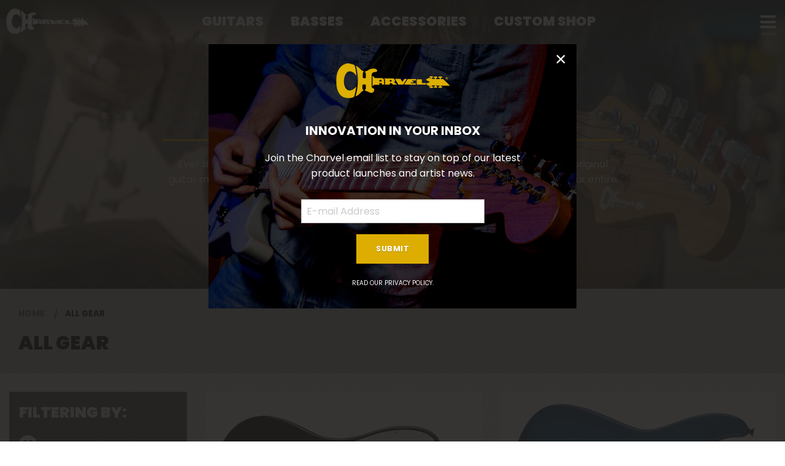

--- FILE ---
content_type: text/html; charset=UTF-8
request_url: https://charvel.com/gear/all?sort=new&bodyMaterial=poplar
body_size: 9934
content:
<!DOCTYPE html>
<html lang="en">

<head>
    <title>All Gear</title>

    <meta charset="utf-8" />
    <meta http-equiv="X-UA-Compatible" content="IE=edge">
    <meta name="viewport" content="initial-scale=1.0,maximum-scale=1.0,user-scalable=no">
    <meta name="author" content="Fender Musical Instruments Corporation" />
            <meta name="description" content="View the entire current Charvel production line." />
            <meta property="og:title" content="All Gear">
        <meta name="twitter:title" content="All Gear">
            <meta property="og:description" content="View the entire current Charvel production line.">
        <meta name="twitter:description" content="View the entire current Charvel production line.">
            <meta property="og:image" content="https://www.fmicassets.com/Damroot/FacebookJpg/10009/2975008503_cha_ins_frt_1_rr.jpg">
        <meta name="twitter:image" content="https://www.fmicassets.com/Damroot/FacebookJpg/10009/2975008503_cha_ins_frt_1_rr.jpg">
            <meta name="twitter:card" content="summary_large_image">
    
    <link rel="shortcut icon" type="image/x-icon" href="https://www.fmicassets.com/platform/sites/live-production/charvel/img/favicon.ico" />
    <link rel="stylesheet" type="text/css" href="https://www.fmicassets.com/platform/core/font-awesome/css/font-awesome.min.css" />

            <link rel="stylesheet" type="text/css" href="https://www.fmicassets.com/platform/sites/live-production/charvel/app.41a26fe0-032a-40e4-b526-d7d81f0f9844.min.css?time=1769317937" />
                    <link rel="stylesheet" type="text/css" href="https://www.fmicassets.com/platform/sites/live-production/charvel/product-sections/en/9Vc253qomDXdMzKgcYRF3.41a26fe0-032a-40e4-b526-d7d81f0f9844.min.css?time=1769317937" />
        
    <script type="application/javascript">
        var FMIC = {"environment":"production","domain":"charvel.com","site":"charvel","brand":"charvel","page":"products::gear\/all","locale":"en","country":"US","country_detection":true,"globalization":false,"popup_modal_delay":"3","popup_modal_expiration":"30"};
    </script>

            <script type="application/javascript">
            (function(i, s, o, g, r, a, m) {
                i['GoogleAnalyticsObject'] = r;
                i[r] = i[r] || function() {
                    (i[r].q = i[r].q || []).push(arguments)
                }, i[r].l = 1 * new Date();
                a = s.createElement(o),
                    m = s.getElementsByTagName(o)[0];
                a.async = 1;
                a.src = g;
                m.parentNode.insertBefore(a, m)
            })(window, document, 'script', 'https://www.google-analytics.com/analytics.js', 'ga');
            ga('create', 'UA-4063999-16', 'auto');
            ga('send', 'pageview');
        </script>
            <script type="application/javascript">
            (function(w, d, s, l, i) {
                w[l] = w[l] || [];
                w[l].push({
                    'gtm.start': new Date().getTime(),
                    event: 'gtm.js'
                });
                var f = d.getElementsByTagName(s)[0],
                    j = d.createElement(s),
                    dl = l != 'dataLayer' ? '&l=' + l : '';
                j.async = true;
                j.src =
                    'https://www.googletagmanager.com/gtm.js?id=' + i + dl;
                f.parentNode.insertBefore(j, f);
            })(window, document, 'script', 'dataLayer', 'GTM-TL2N9W8');
        </script>
    
    <script type="application/javascript" src="https://www.fmicassets.com/platform/core/jquery/jquery-3.5.1.min.js"></script>
    <script type="application/javascript" src="https://www.fmicassets.com/platform/core/jquery/cookie/jquery.cookie.js"></script>
    <script type="application/javascript" src="https://www.fmicassets.com/platform/core/jquery/scrollto/jquery.scrollTo.min.js"></script>

            <script type="application/javascript" src="https://www.fmicassets.com/platform/sites/live-production/charvel/app.2dd8aa89-1efb-42f2-b559-1311103d2c1c.min.js?time=1769317937"></script>
        </head>

<body lang="en" id="" class="language-en styled-template product-grid">
            <noscript><iframe src="https://www.googletagmanager.com/ns.html?id=GTM-TL2N9W8"
                height="0" width="0" style="display:none;visibility:hidden"></iframe></noscript>
            <script src="https://cmp.osano.com/dkBTcxu1Pa/beb10baa-fd09-4d4e-919d-2f6b9d7baffa/osano.js"></script>
    
    <div id="page-container"><div id="mobile-overlay"></div>

<div id="charvel-navigation" class="trans">
	<header>
		<nav>
			<div id="header-nav" class="row expanded">
                <!-- BEGIN LOGO -->
                <div class="columns medium-2 large-2 charvel-logo">
                    <a href="https://charvel.com">
                        <img src="https://images.ctfassets.net/7qp76lh1i6tg/5VBt7xVierdOxWIzTptqKE/52d1f3a4739f52c879defd917ba28d2d/charvel-logo.png" width="" height="" alt=""  id="charvel-logo-img" />
                    </a>
                </div>
                <!-- END LOGO -->

                                    <!-- BEGIN FEATURED NAV -->
                    <div class="columns show-for-medium medium-8 large-8 text-center">
                        <ul class="featured-nav">
                                                            <li class=" ">
                                    <a href="#" id="nav-7x2AY1W8FsJC887unls0LM" data-subnav="#subnav-7x2AY1W8FsJC887unls0LM">
                                        Guitars                                    </a>
                                </li>
                                                                <li class=" ">
                                    <a href="#" id="nav-3oxEP7oMbmAJEr2xzv2HKo" data-subnav="#subnav-3oxEP7oMbmAJEr2xzv2HKo">
                                        Basses                                    </a>
                                </li>
                                                                <li class=" ">
                                    <a href="https://charvel.com/accessories" id="nav-5qdJN3ERB4Y4pclTtsWQ2u" data-subnav="">
                                        Accessories                                    </a>
                                </li>
                                                                <li class=" ">
                                    <a href="https://charvel.com/custom-shop" id="nav-4yFhKvnjb7uKFqh3aMnT16" data-subnav="">
                                        Custom Shop                                    </a>
                                </li>
                                                        </ul>
                    </div>
                    <!-- END FEATURED NAV -->

                    <!-- BEGIN MOBILE NAV LINK -->
                    <div class="columns medium-2 large-2 text-right menu-link">
                        <a href="#"><i class="fa fa-bars"></i></a>
                    </div>
                    <!-- END MOBILE NAV LINK -->
                                </div>
            
            <!-- BEGIN MOBILE MENU -->
            <div id="collapsed-nav" class="columns shrink collapsed-menu">
                <!-- BEGIN SITE SEARCH -->
                <div class="site-search">
                    <form action="https://charvel.com/search" method="get" accept-charset="UTF-8" autocomplete="off">
                        <div class="row collapse align-middle">
                            <div class="column">
                                <label>
                                    <input type="search" name="q" id="search_q" placeholder="Search" value="" />
                                </label>
                            </div>
                            <div class="column shrink">
                                <button type="submit"><i class="fa fa-search"></i></button>
                            </div>
                        </div>
                    </form>
                </div>
                <!-- END SITE SEARCH -->

                                    <!-- BEGIN COLLAPSED FEATURE NAV -->
                    <div class="collapsed-featured-nav hide-for-medium">
                        <ul class="row collapse">
                                                            <li class="column small-12 has-subnav  ">
                                    <a href="#" onclick="return false;">
                                        <span>Guitars</span>

                                                                                    <i class="fa fa-chevron-down" aria-hidden="true"></i>
                                                                                </a>

                                                                        <!-- BEGIN MOBILE FEATURED SUBNAV -->
                                    <ul class="mobile-featured-subnav hide">
                                                                                    <li>
                                                <a href="https://charvel.com/gear/guitars?sort=new">
                                                    <span>View All</span>
                                                </a>
                                            </li>
                                                                                        <li>
                                                <a href="https://charvel.com/gear/series/pro-mod">
                                                    <span>Pro-Mod</span>
                                                </a>
                                            </li>
                                                                                        <li>
                                                <a href="https://charvel.com/gear/series/artist?sort=new">
                                                    <span>Artist</span>
                                                </a>
                                            </li>
                                                                                        <li>
                                                <a href="https://charvel.com/gear/series/mj">
                                                    <span>MJ Series</span>
                                                </a>
                                            </li>
                                                                                        <li>
                                                <a href="https://charvel.com/gear/series/limited-edition?sort=new">
                                                    <span>Limited</span>
                                                </a>
                                            </li>
                                                                                        <li>
                                                <a href="https://charvel.com/gear/series/usa-select?sort=new">
                                                    <span>USA Select</span>
                                                </a>
                                            </li>
                                                                                        <li>
                                                <a href="https://charvel.com/custom-shop">
                                                    <span>Custom Shop</span>
                                                </a>
                                            </li>
                                                                                        <li>
                                                <a href="https://charvel.com/gear/shape/dk?sort=new">
                                                    <span>DK </span>
                                                </a>
                                            </li>
                                                                                        <li>
                                                <a href="https://charvel.com/gear/shape/so-cal/style-1?sort=new">
                                                    <span>So-Cal Style 1</span>
                                                </a>
                                            </li>
                                                                                        <li>
                                                <a href="https://charvel.com/gear/shape/so-cal/style-2?sort=new">
                                                    <span>So-Cal Style 2</span>
                                                </a>
                                            </li>
                                                                                        <li>
                                                <a href="https://charvel.com/gear/shape/san-dimas/style-1?sort=new">
                                                    <span>San Dimas Style 1</span>
                                                </a>
                                            </li>
                                                                                        <li>
                                                <a href="https://charvel.com/gear/shape/san-dimas/style-2?sort=new">
                                                    <span>San Dimas Style 2</span>
                                                </a>
                                            </li>
                                                                                </ul>
                                    <!-- END MOBILE FEATURED SUBNAV -->
                                </li>
                                                                <li class="column small-12 has-subnav  ">
                                    <a href="#" onclick="return false;">
                                        <span>Basses</span>

                                                                                    <i class="fa fa-chevron-down" aria-hidden="true"></i>
                                                                                </a>

                                                                        <!-- BEGIN MOBILE FEATURED SUBNAV -->
                                    <ul class="mobile-featured-subnav hide">
                                                                                    <li>
                                                <a href="https://charvel.com/gear/bass">
                                                    <span>View All</span>
                                                </a>
                                            </li>
                                                                                        <li>
                                                <a href="https://charvel.com/gear/shape/san-dimas-bass?sort=new&configuration=pj">
                                                    <span>San Dimas Bass PJ</span>
                                                </a>
                                            </li>
                                                                                        <li>
                                                <a href="https://charvel.com/gear/shape/san-dimas-bass?sort=new&configuration=jj">
                                                    <span>San Dimas Bass JJ</span>
                                                </a>
                                            </li>
                                                                                        <li>
                                                <a href="https://charvel.com/gear/shape/so-cal-bass">
                                                    <span>So-Cal Bass PJ</span>
                                                </a>
                                            </li>
                                                                                </ul>
                                    <!-- END MOBILE FEATURED SUBNAV -->
                                </li>
                                                                <li class="column small-12   ">
                                    <a href="https://charvel.com/accessories">
                                        <span>Accessories</span>

                                                                            </a>

                                                                    <li class="column small-12   ">
                                    <a href="https://charvel.com/custom-shop">
                                        <span>Custom Shop</span>

                                                                            </a>

                                                            </ul>
                    </div>
                    <!-- END COLLAPSED FEATURE NAV -->

                    <!-- BEGIN COLLAPSED EXTENDED NAV -->
                    <div class="collapsed-extended-nav">
                        <ul class="row collapse">
                                                            <li class="columns small-6 medium-12  ">
                                    <a href="https://charvel.com/dealers" id="nav-5lb9LlmyHCdmdWsPbEG1XS" data-subnav="">
                                        Dealers                                    </a>
                                </li>
                                                                <li class="columns small-6 medium-12  ">
                                    <a href="https://charvel.com/support" id="nav-1FgxxJGmVm8IEKXdvkBdmt" data-subnav="">
                                        Support                                    </a>
                                </li>
                                                                <li class="columns small-6 medium-12  ">
                                    <a href="https://charvel.com/artists" id="nav-4asTAvKb8PlVj4aJgqxOOA" data-subnav="">
                                        Artists                                    </a>
                                </li>
                                                                <li class="columns small-6 medium-12  ">
                                    <a href="https://blog.charvel.com" id="nav-1AexmzKBIyH7UP1citRDkv" data-subnav="">
                                        News                                    </a>
                                </li>
                                                                <li class="columns small-6 medium-12  ">
                                    <a href="https://charvel.com/support#charvel-story" id="nav-24rQAzsso38swh9pRmJTy1" data-subnav="">
                                        History                                    </a>
                                </li>
                                                        </ul>
                    </div>
                    <!-- END COLLAPSED EXTENDED NAV -->
                                </div>
            <!-- END MOBILE MENU -->
		</nav>
    </header>
    
	            <!-- BEGIN FEATURED SUBNAV -->
            <div id="subnav-7x2AY1W8FsJC887unls0LM" class="hide subnav-bar align-center text-center">
                <ul>
                                            <li class=" " data-parent-id="nav-7x2AY1W8FsJC887unls0LM">
                            <h5>
                                <a href="https://charvel.com/gear/guitars?sort=new">
                                    <img src="//images.ctfassets.net/7qp76lh1i6tg/2Gu37GQ0ivuQsY8blGozIJ/3c99666630749af859c2f82df056c617/view-all-nav.png" width="" height="" alt="" />                                    <span>View All</span>
                                </a>
                            </h5>
                        </li>
                                                <li class=" " data-parent-id="nav-7x2AY1W8FsJC887unls0LM">
                            <h5>
                                <a href="https://charvel.com/gear/series/pro-mod">
                                    <img src="//images.ctfassets.net/7qp76lh1i6tg/4aR7PruKEJOb72fc7nW2MO/a876631cb01d6118888577489ec350ba/promod-nav.png" width="" height="" alt="" />                                    <span>Pro-Mod</span>
                                </a>
                            </h5>
                        </li>
                                                <li class=" " data-parent-id="nav-7x2AY1W8FsJC887unls0LM">
                            <h5>
                                <a href="https://charvel.com/gear/series/artist?sort=new">
                                    <img src="//images.ctfassets.net/7qp76lh1i6tg/3s4jO0p5TDVdowWMspLaZN/a13479b8b885dbc8e01fc03a9d4504a4/artist-nav.png" width="" height="" alt="" />                                    <span>Artist</span>
                                </a>
                            </h5>
                        </li>
                                                <li class=" " data-parent-id="nav-7x2AY1W8FsJC887unls0LM">
                            <h5>
                                <a href="https://charvel.com/gear/series/mj">
                                    <img src="//images.ctfassets.net/7qp76lh1i6tg/1bGs7DKszudHq3c9Z8qgOo/41e27bd1efc6ad448572a6f1bf759817/mj-series-nav.png" width="" height="" alt="" />                                    <span>MJ Series</span>
                                </a>
                            </h5>
                        </li>
                                                <li class=" " data-parent-id="nav-7x2AY1W8FsJC887unls0LM">
                            <h5>
                                <a href="https://charvel.com/gear/series/limited-edition?sort=new">
                                    <img src="//images.ctfassets.net/7qp76lh1i6tg/NqhR6VlsXrpssxFyESkMB/9fcdd10fa5a4f6a718a2036db2ff98ab/limited_nav.png" width="" height="" alt="" />                                    <span>Limited</span>
                                </a>
                            </h5>
                        </li>
                                                <li class=" " data-parent-id="nav-7x2AY1W8FsJC887unls0LM">
                            <h5>
                                <a href="https://charvel.com/gear/series/usa-select?sort=new">
                                    <img src="//images.ctfassets.net/7qp76lh1i6tg/50bacQ6cAjp0tsvgd91aQY/539ada17c3ec1f96ee8497c54502a965/usa-nav.png" width="" height="" alt="" />                                    <span>USA Select</span>
                                </a>
                            </h5>
                        </li>
                                                <li class=" " data-parent-id="nav-7x2AY1W8FsJC887unls0LM">
                            <h5>
                                <a href="https://charvel.com/custom-shop">
                                    <img src="//images.ctfassets.net/7qp76lh1i6tg/5dzOz0n2Enk4vFE759Ib8m/bd5a573f527739ccd9e3b10a887816c9/custom-shop-nav.png" width="" height="" alt="" />                                    <span>Custom Shop</span>
                                </a>
                            </h5>
                        </li>
                                                <li class=" " data-parent-id="nav-7x2AY1W8FsJC887unls0LM">
                            <h5>
                                <a href="https://charvel.com/gear/shape/dk?sort=new">
                                    <img src="//images.ctfassets.net/7qp76lh1i6tg/7H938OQTuyA1DyrBtuwV9L/0559a110d0a5c93b544a6b8bc2050d42/dk-nav.png" width="" height="" alt="" />                                    <span>DK </span>
                                </a>
                            </h5>
                        </li>
                                                <li class=" " data-parent-id="nav-7x2AY1W8FsJC887unls0LM">
                            <h5>
                                <a href="https://charvel.com/gear/shape/so-cal/style-1?sort=new">
                                    <img src="//images.ctfassets.net/7qp76lh1i6tg/CcfOyk4Wxq4riiTXkadwc/0de0e45f045f9213cce18386474f22e4/so-cal-nav.png" width="" height="" alt="" />                                    <span>So-Cal Style 1</span>
                                </a>
                            </h5>
                        </li>
                                                <li class=" " data-parent-id="nav-7x2AY1W8FsJC887unls0LM">
                            <h5>
                                <a href="https://charvel.com/gear/shape/so-cal/style-2?sort=new">
                                    <img src="//images.ctfassets.net/7qp76lh1i6tg/6CinyscNRRdIKZDYFgG2NQ/70f39c5ca5a6fcf7bb66abb38931eaa3/so-cal-2-nav.png" width="" height="" alt="" />                                    <span>So-Cal Style 2</span>
                                </a>
                            </h5>
                        </li>
                                                <li class=" " data-parent-id="nav-7x2AY1W8FsJC887unls0LM">
                            <h5>
                                <a href="https://charvel.com/gear/shape/san-dimas/style-1?sort=new">
                                    <img src="//images.ctfassets.net/7qp76lh1i6tg/5fmaxHekl0KBeh09ssjgDu/a80c21800de579155510307696029e99/sd-1-nav.png" width="" height="" alt="" />                                    <span>San Dimas Style 1</span>
                                </a>
                            </h5>
                        </li>
                                                <li class=" " data-parent-id="nav-7x2AY1W8FsJC887unls0LM">
                            <h5>
                                <a href="https://charvel.com/gear/shape/san-dimas/style-2?sort=new">
                                    <img src="//images.ctfassets.net/7qp76lh1i6tg/2zez4oJaRoABaYLRYYQOCw/3fdac9f03f07ccd97fd81d46a9fcfc52/sd-2-nav.png" width="" height="" alt="" />                                    <span>San Dimas Style 2</span>
                                </a>
                            </h5>
                        </li>
                                        </ul>
                <div id="subnav-7x2AY1W8FsJC887unls0LM-scroller" class="subnav-scroller">
                    <div class="scroll-left" data-scroll-target="#subnav-7x2AY1W8FsJC887unls0LM"><i class="fa fa-caret-left"></i></div>
                    <div class="scroll-right" data-scroll-target="#subnav-7x2AY1W8FsJC887unls0LM"><i class="fa fa-caret-right"></i></div>
                </div>
            </div>
            <!-- END FEATURED SUBNAV -->
		            <!-- BEGIN FEATURED SUBNAV -->
            <div id="subnav-3oxEP7oMbmAJEr2xzv2HKo" class="hide subnav-bar align-center text-center">
                <ul>
                                            <li class=" " data-parent-id="nav-3oxEP7oMbmAJEr2xzv2HKo">
                            <h5>
                                <a href="https://charvel.com/gear/bass">
                                    <img src="//images.ctfassets.net/7qp76lh1i6tg/1qzA6vam9b23uRoiK4Rvdp/6cad6a5f6dbb2f161c4a40b60a17c22f/bass-nav.png" width="" height="" alt="" />                                    <span>View All</span>
                                </a>
                            </h5>
                        </li>
                                                <li class=" " data-parent-id="nav-3oxEP7oMbmAJEr2xzv2HKo">
                            <h5>
                                <a href="https://charvel.com/gear/shape/san-dimas-bass?sort=new&configuration=pj">
                                    <img src="//images.ctfassets.net/7qp76lh1i6tg/33X1jZSIcnYhINaIh1FygW/86507638251c0467d4eb4c4bd3993942/sd-bass-nav.png" width="" height="" alt="" />                                    <span>San Dimas Bass PJ</span>
                                </a>
                            </h5>
                        </li>
                                                <li class=" " data-parent-id="nav-3oxEP7oMbmAJEr2xzv2HKo">
                            <h5>
                                <a href="https://charvel.com/gear/shape/san-dimas-bass?sort=new&configuration=jj">
                                    <img src="//images.ctfassets.net/7qp76lh1i6tg/4zN2dBl7BvVYnwqsYO69Fj/ae07527f8899a864496ea71d11072baa/bass-jj-nav.png" width="" height="" alt="" />                                    <span>San Dimas Bass JJ</span>
                                </a>
                            </h5>
                        </li>
                                                <li class=" " data-parent-id="nav-3oxEP7oMbmAJEr2xzv2HKo">
                            <h5>
                                <a href="https://charvel.com/gear/shape/so-cal-bass">
                                    <img src="//images.ctfassets.net/7qp76lh1i6tg/POf6g4pMphVPX6iRzTDEf/7b00b9e9ba817d277dd2feb91a49e70b/bass-sc-nav.png" width="" height="" alt="" />                                    <span>So-Cal Bass PJ</span>
                                </a>
                            </h5>
                        </li>
                                        </ul>
                <div id="subnav-3oxEP7oMbmAJEr2xzv2HKo-scroller" class="subnav-scroller">
                    <div class="scroll-left" data-scroll-target="#subnav-3oxEP7oMbmAJEr2xzv2HKo"><i class="fa fa-caret-left"></i></div>
                    <div class="scroll-right" data-scroll-target="#subnav-3oxEP7oMbmAJEr2xzv2HKo"><i class="fa fa-caret-right"></i></div>
                </div>
            </div>
            <!-- END FEATURED SUBNAV -->
		</div>

<div class="page-content">

<div id="product-grid-container">
	<!-- BEGIN TOP HIGHLIGHT -->
	<div id="top-highlight"><div class="all-hero"><div class="hero-copy">
<h1>All Gear</h1>
<p>Ever since arriving on the scene 40 years ago, Charvel has offered innovative and original guitar models with the very best in high-performance design and features. Browse our entire Charvel lineup below!</p>

</div>
</div>	<!-- END TOP HIGHLIGHT -->

	<!-- BEGIN TITLE BAR & BREADCRUMBS -->
	<div class="product-header text-left">
		<div class="row">
			<div class="columns small-12 medium-12 large-12">
				<div class="product-section-breadcrumbs">
	<nav aria-label="You are here:" role="navigation">
		<ul class="breadcrumbs">
							<li>
											<a href="https://charvel.com">Home</a>
										</li>
								<li>
											<span class="show-for-sr">Current:</span> 
						All Gear										</li>
						</ul>
	</nav>
</div>
			</div>
			<div class="columns small-12 medium-12 large-12">
				<h3>All Gear</h3> 
			</div>
		</div>
	</div>
	<!-- END TITLE BAR & BREADCRUMBS -->

	<!-- BEGIN PRODUCT BAR -->
	<div class="product-bar">
		<!-- BEGIN SORTING & LIMIT -->
		<div class="row grid-controls align-right">
			<div class="columns small-6">
				<a href="#" id="mobile-product-filters">
					Options					<i class="fa fa-sliders"></i>
				</a>
			</div>

							<div class="columns small-6"><div class="product-sorting text-right">
	<ul class="dropdown menu" data-dropdown-menu>
		<li>
			<a href="#" onclick="return false;">New Products</a>
			<ul class="menu">
									<li>
						<a href="/gear/all?bodyMaterial=poplar">Important</a>
					</li>
										<li>
						<a href="/gear/all?sort=price_up&bodyMaterial=poplar">Price Low to High</a>
					</li>
									<li>
						<a href="/gear/all?sort=price_down&bodyMaterial=poplar">Price High to Low</a>
					</li>
									<li class="active">
						<a>New Products</a>
					</li>
							</ul>
		</li>
	</ul>
</div></div>
						</div>
		<!-- END SORTING & LIMIT -->

		<!-- BEGIN FACETING & PRODUCT GRID -->
		<div id="product-controls" class="row">
							<!-- BEGIN FACETING -->
				<div class="columns small-12 medium-12 large-3 show-for-large">
											<div class="applied-facets">
							<div class="applied-product-faceting">
	<h4>Filtering By:</h4>

	<ul id="applied-facets" class="no-bullet">
					<li data-field="">
				<a href="/gear/all?sort=new">
					<i class="fa fa-times-circle"></i>
					<strong>Body Material:</strong>
					<span>Poplar</span>
				</a>
			</li>			
				</ul>
</div>						</div>
												<div class="filter-controls show-for-large">
							<h4>Options:</h4>
							<div id="facet-menu">
								<div class="product-faceting">
	<ul id="facet-groups-accordion" class="accordion" data-accordion data-allow-all-closed="true">
        			<li class="accordion-item" data-accordion-item>
				<a href="#" class="accordion-title">
					<h4>Color</h4>
				</a>
			    <div class="accordion-content" data-tab-content>
			    	<ul id="color-facets" class="no-bullet" data-field="color">
													<li>
								<a href="/gear/all?sort=new&bodyMaterial=poplar&color=blue-burst">
                                                                            <div class="filter-image">
                                            <img src="https://www.fmicassets.com/Damroot/Thumbnail\10002\blue-burst.png" width="" height="" title="Blue Burst" alt="Blue Burst" />
                                        </div>
                                                                            <div class="filter-data">
                                        <span class="title">Blue Burst</span>
                                        <span class="count">(1)</span>
                                    </div>
								</a>
							</li>
                            							<li>
								<a href="/gear/all?sort=new&bodyMaterial=poplar&color=gloss-black">
                                                                            <div class="filter-image">
                                            <img src="https://www.fmicassets.com/Damroot/Thumbnail\10001\CHA_gloss_black.png" width="" height="" title="Gloss Black" alt="Gloss Black" />
                                        </div>
                                                                            <div class="filter-data">
                                        <span class="title">Gloss Black</span>
                                        <span class="count">(1)</span>
                                    </div>
								</a>
							</li>
                            					</ul>
				</div>
			</li>
            			<li class="accordion-item" data-accordion-item>
				<a href="#" class="accordion-title">
					<h4>Body Shape</h4>
				</a>
			    <div class="accordion-content" data-tab-content>
			    	<ul id="bodyShape-facets" class="no-bullet" data-field="bodyShape">
													<li>
								<a href="/gear/all?sort=new&bodyMaterial=poplar&bodyShape=san-dimas-bass">
                                                                        <div class="filter-data">
                                        <span class="title">San Dimas® Bass</span>
                                        <span class="count">(1)</span>
                                    </div>
								</a>
							</li>
                            							<li>
								<a href="/gear/all?sort=new&bodyMaterial=poplar&bodyShape=san-dimas-style-1">
                                                                        <div class="filter-data">
                                        <span class="title">San Dimas® Style 1</span>
                                        <span class="count">(1)</span>
                                    </div>
								</a>
							</li>
                            					</ul>
				</div>
			</li>
            			<li class="accordion-item" data-accordion-item>
				<a href="#" class="accordion-title">
					<h4>Pickup Configuration</h4>
				</a>
			    <div class="accordion-content" data-tab-content>
			    	<ul id="configuration-facets" class="no-bullet" data-field="configuration">
													<li>
								<a href="/gear/all?sort=new&bodyMaterial=poplar&configuration=hss">
                                                                        <div class="filter-data">
                                        <span class="title">HSS</span>
                                        <span class="count">(1)</span>
                                    </div>
								</a>
							</li>
                            							<li>
								<a href="/gear/all?sort=new&bodyMaterial=poplar&configuration=pj">
                                                                        <div class="filter-data">
                                        <span class="title">PJ</span>
                                        <span class="count">(1)</span>
                                    </div>
								</a>
							</li>
                            					</ul>
				</div>
			</li>
            			<li class="accordion-item" data-accordion-item>
				<a href="#" class="accordion-title">
					<h4>Scale Length</h4>
				</a>
			    <div class="accordion-content" data-tab-content>
			    	<ul id="scaleLength-facets" class="no-bullet" data-field="scaleLength">
													<li>
								<a href="/gear/all?sort=new&bodyMaterial=poplar&scaleLength=25-5-648-mm">
                                                                        <div class="filter-data">
                                        <span class="title">25.5&quot; (648 mm)</span>
                                        <span class="count">(1)</span>
                                    </div>
								</a>
							</li>
                            							<li>
								<a href="/gear/all?sort=new&bodyMaterial=poplar&scaleLength=34-864-mm">
                                                                        <div class="filter-data">
                                        <span class="title">34&quot; (864 mm)</span>
                                        <span class="count">(1)</span>
                                    </div>
								</a>
							</li>
                            					</ul>
				</div>
			</li>
            			<li class="accordion-item" data-accordion-item>
				<a href="#" class="accordion-title">
					<h4>Number of Strings</h4>
				</a>
			    <div class="accordion-content" data-tab-content>
			    	<ul id="numberOfStrings-facets" class="no-bullet" data-field="numberOfStrings">
													<li>
								<a href="/gear/all?sort=new&bodyMaterial=poplar&numberOfStrings=4">
                                                                        <div class="filter-data">
                                        <span class="title">4</span>
                                        <span class="count">(1)</span>
                                    </div>
								</a>
							</li>
                            							<li>
								<a href="/gear/all?sort=new&bodyMaterial=poplar&numberOfStrings=6">
                                                                        <div class="filter-data">
                                        <span class="title">6</span>
                                        <span class="count">(1)</span>
                                    </div>
								</a>
							</li>
                            					</ul>
				</div>
			</li>
            			<li class="accordion-item" data-accordion-item>
				<a href="#" class="accordion-title">
					<h4>Bridge</h4>
				</a>
			    <div class="accordion-content" data-tab-content>
			    	<ul id="bridge-facets" class="no-bullet" data-field="bridge">
													<li>
								<a href="/gear/all?sort=new&bodyMaterial=poplar&bridge=charvel-hardtail">
                                                                        <div class="filter-data">
                                        <span class="title">Charvel® Hardtail</span>
                                        <span class="count">(1)</span>
                                    </div>
								</a>
							</li>
                            							<li>
								<a href="/gear/all?sort=new&bodyMaterial=poplar&bridge=charvel-himass">
                                                                        <div class="filter-data">
                                        <span class="title">Charvel® HiMass™</span>
                                        <span class="count">(1)</span>
                                    </div>
								</a>
							</li>
                            					</ul>
				</div>
			</li>
            			<li class="accordion-item" data-accordion-item>
				<a href="#" class="accordion-title">
					<h4>Hardware Finish</h4>
				</a>
			    <div class="accordion-content" data-tab-content>
			    	<ul id="hardwareFinish-facets" class="no-bullet" data-field="hardwareFinish">
													<li>
								<a href="/gear/all?sort=new&bodyMaterial=poplar&hardwareFinish=brass">
                                                                        <div class="filter-data">
                                        <span class="title">Brass</span>
                                        <span class="count">(1)</span>
                                    </div>
								</a>
							</li>
                            							<li>
								<a href="/gear/all?sort=new&bodyMaterial=poplar&hardwareFinish=chrome">
                                                                        <div class="filter-data">
                                        <span class="title">Chrome</span>
                                        <span class="count">(1)</span>
                                    </div>
								</a>
							</li>
                            					</ul>
				</div>
			</li>
            			<li class="accordion-item" data-accordion-item>
				<a href="#" class="accordion-title">
					<h4>Fingerboard Material</h4>
				</a>
			    <div class="accordion-content" data-tab-content>
			    	<ul id="fingerboardMaterial-facets" class="no-bullet" data-field="fingerboardMaterial">
													<li>
								<a href="/gear/all?sort=new&bodyMaterial=poplar&fingerboardMaterial=maple">
                                                                        <div class="filter-data">
                                        <span class="title">Maple</span>
                                        <span class="count">(1)</span>
                                    </div>
								</a>
							</li>
                            							<li>
								<a href="/gear/all?sort=new&bodyMaterial=poplar&fingerboardMaterial=rosewood">
                                                                        <div class="filter-data">
                                        <span class="title">Rosewood</span>
                                        <span class="count">(1)</span>
                                    </div>
								</a>
							</li>
                            					</ul>
				</div>
			</li>
            			<li class="accordion-item" data-accordion-item>
				<a href="#" class="accordion-title">
					<h4>Neck Material</h4>
				</a>
			    <div class="accordion-content" data-tab-content>
			    	<ul id="neckMaterial-facets" class="no-bullet" data-field="neckMaterial">
													<li>
								<a href="/gear/all?sort=new&bodyMaterial=poplar&neckMaterial=maple">
                                                                        <div class="filter-data">
                                        <span class="title">Maple</span>
                                        <span class="count">(1)</span>
                                    </div>
								</a>
							</li>
                            							<li>
								<a href="/gear/all?sort=new&bodyMaterial=poplar&neckMaterial=quartersawn-maple">
                                                                        <div class="filter-data">
                                        <span class="title">Quartersawn Maple</span>
                                        <span class="count">(1)</span>
                                    </div>
								</a>
							</li>
                            					</ul>
				</div>
			</li>
            	</ul>
</div>							</div>
						</div>
										</div>
				<!-- END FACETING -->
				
			<!-- BEGIN PRODUCT GRID -->
			<div id="product-grid-tiles" class="columns small-12 medium-12 large-9">
				<div id="product-grid-anchor" class="row">
											<!-- BEGIN PRODUCT TILE -->
						<div class="columns small-12 medium-6 large-6 product-tile">
							
							<!-- BEGIN PRODUCT LINK -->
							<a href="/gear/shape/so-cal-bass/frank-bello-signature-pro-mod-so-cal-bass-pj-iv/2975008503" data-product-id="2975008503" data-sku-id="2975008503"" class="product-tile">
																	<div class="product-container">
										<div class="product-image-container">
											<img src="https://www.fmicassets.com/Damroot/xLg/10009/2975008503_cha_ins_frt_1_rr.png" width=""  height=""  alt="" />										</div>
									</div>
																</a>
							<!-- END PRODUCT LINK -->

							<!-- BEGIN PRODUCT DETAILS -->
							<div class="product-grid-details align-middle">
								<div class="name">Frank Bello Signature Pro-Mod So-Cal Bass PJ IV</div>
								<div class="color">Gloss Black</div>
															</div>
							<!-- END PRODUCT DETAILS -->
						</div>
						<!-- END PRODUCT TILE -->
												<!-- BEGIN PRODUCT TILE -->
						<div class="columns small-12 medium-6 large-6 product-tile">
							
							<!-- BEGIN PRODUCT LINK -->
							<a href="/gear/shape/san-dimas/style-1/jake-e-lee-usa-signature-blue-burst/2869400891" data-product-id="2869400891" data-sku-id="2869400891"" class="product-tile">
																	<div class="product-container">
										<div class="product-image-container">
											<img src="https://www.fmicassets.com/Damroot/xLg/10001/2869400891_gtr_frt_001_rr.png" width=""  height=""  alt="" />										</div>
									</div>
																</a>
							<!-- END PRODUCT LINK -->

							<!-- BEGIN PRODUCT DETAILS -->
							<div class="product-grid-details align-middle">
								<div class="name">Jake E Lee USA Signature Blue Burst</div>
								<div class="color">Blue Burst</div>
															</div>
							<!-- END PRODUCT DETAILS -->
						</div>
						<!-- END PRODUCT TILE -->
										</div>
			</div>
			<!-- END PRODUCT GRID -->
		</div>
		<!-- END FACETING & PRODUCT GRID -->
	</div>
	<!-- END PRODUCT BAR -->

	<!-- BEGIN PAGINATION -->
		<!-- END PAGINATION -->
</div>

<!-- BEGIN MOBILE FACETING CONTAINER -->
<div id="mobile-product-filters-container" class="hide-for-large">
	<div class="mobile-product-filters-content">
		<!-- BEGIN MOBILE FACETING HEADER -->
		<div class="mobile-product-filters-header">
			<h4>
				Filters				<i class="fa fa-sliders"></i>
			</h4>
			<a href="#" id="mobile-product-filters-close"><i class="fa fa-times"></i></a>
		</div>
		<!-- END MOBILE FACETING HEADER -->

		<!-- BEGIN MOBILE FACETING -->
					<div class="mobile-applied-facets">
				<div class="applied-product-faceting">
	<h4>Filtering By:</h4>

	<ul id="applied-facets" class="no-bullet">
					<li data-field="">
				<a href="/gear/all?sort=new">
					<i class="fa fa-times-circle"></i>
					<strong>Body Material:</strong>
					<span>Poplar</span>
				</a>
			</li>			
				</ul>
</div>			</div>
						<div class="mobile-filter-controls">
				<h4>Options:</h4>
				<div id="mobile-facet-menu">
					<div class="product-faceting">
	<ul id="facet-groups-accordion" class="accordion" data-accordion data-allow-all-closed="true">
        			<li class="accordion-item" data-accordion-item>
				<a href="#" class="accordion-title">
					<h4>Color</h4>
				</a>
			    <div class="accordion-content" data-tab-content>
			    	<ul id="color-facets" class="no-bullet" data-field="color">
													<li>
								<a href="/gear/all?sort=new&bodyMaterial=poplar&color=blue-burst">
                                                                            <div class="filter-image">
                                            <img src="https://www.fmicassets.com/Damroot/Thumbnail\10002\blue-burst.png" width="" height="" title="Blue Burst" alt="Blue Burst" />
                                        </div>
                                                                            <div class="filter-data">
                                        <span class="title">Blue Burst</span>
                                        <span class="count">(1)</span>
                                    </div>
								</a>
							</li>
                            							<li>
								<a href="/gear/all?sort=new&bodyMaterial=poplar&color=gloss-black">
                                                                            <div class="filter-image">
                                            <img src="https://www.fmicassets.com/Damroot/Thumbnail\10001\CHA_gloss_black.png" width="" height="" title="Gloss Black" alt="Gloss Black" />
                                        </div>
                                                                            <div class="filter-data">
                                        <span class="title">Gloss Black</span>
                                        <span class="count">(1)</span>
                                    </div>
								</a>
							</li>
                            					</ul>
				</div>
			</li>
            			<li class="accordion-item" data-accordion-item>
				<a href="#" class="accordion-title">
					<h4>Body Shape</h4>
				</a>
			    <div class="accordion-content" data-tab-content>
			    	<ul id="bodyShape-facets" class="no-bullet" data-field="bodyShape">
													<li>
								<a href="/gear/all?sort=new&bodyMaterial=poplar&bodyShape=san-dimas-bass">
                                                                        <div class="filter-data">
                                        <span class="title">San Dimas® Bass</span>
                                        <span class="count">(1)</span>
                                    </div>
								</a>
							</li>
                            							<li>
								<a href="/gear/all?sort=new&bodyMaterial=poplar&bodyShape=san-dimas-style-1">
                                                                        <div class="filter-data">
                                        <span class="title">San Dimas® Style 1</span>
                                        <span class="count">(1)</span>
                                    </div>
								</a>
							</li>
                            					</ul>
				</div>
			</li>
            			<li class="accordion-item" data-accordion-item>
				<a href="#" class="accordion-title">
					<h4>Pickup Configuration</h4>
				</a>
			    <div class="accordion-content" data-tab-content>
			    	<ul id="configuration-facets" class="no-bullet" data-field="configuration">
													<li>
								<a href="/gear/all?sort=new&bodyMaterial=poplar&configuration=hss">
                                                                        <div class="filter-data">
                                        <span class="title">HSS</span>
                                        <span class="count">(1)</span>
                                    </div>
								</a>
							</li>
                            							<li>
								<a href="/gear/all?sort=new&bodyMaterial=poplar&configuration=pj">
                                                                        <div class="filter-data">
                                        <span class="title">PJ</span>
                                        <span class="count">(1)</span>
                                    </div>
								</a>
							</li>
                            					</ul>
				</div>
			</li>
            			<li class="accordion-item" data-accordion-item>
				<a href="#" class="accordion-title">
					<h4>Scale Length</h4>
				</a>
			    <div class="accordion-content" data-tab-content>
			    	<ul id="scaleLength-facets" class="no-bullet" data-field="scaleLength">
													<li>
								<a href="/gear/all?sort=new&bodyMaterial=poplar&scaleLength=25-5-648-mm">
                                                                        <div class="filter-data">
                                        <span class="title">25.5&quot; (648 mm)</span>
                                        <span class="count">(1)</span>
                                    </div>
								</a>
							</li>
                            							<li>
								<a href="/gear/all?sort=new&bodyMaterial=poplar&scaleLength=34-864-mm">
                                                                        <div class="filter-data">
                                        <span class="title">34&quot; (864 mm)</span>
                                        <span class="count">(1)</span>
                                    </div>
								</a>
							</li>
                            					</ul>
				</div>
			</li>
            			<li class="accordion-item" data-accordion-item>
				<a href="#" class="accordion-title">
					<h4>Number of Strings</h4>
				</a>
			    <div class="accordion-content" data-tab-content>
			    	<ul id="numberOfStrings-facets" class="no-bullet" data-field="numberOfStrings">
													<li>
								<a href="/gear/all?sort=new&bodyMaterial=poplar&numberOfStrings=4">
                                                                        <div class="filter-data">
                                        <span class="title">4</span>
                                        <span class="count">(1)</span>
                                    </div>
								</a>
							</li>
                            							<li>
								<a href="/gear/all?sort=new&bodyMaterial=poplar&numberOfStrings=6">
                                                                        <div class="filter-data">
                                        <span class="title">6</span>
                                        <span class="count">(1)</span>
                                    </div>
								</a>
							</li>
                            					</ul>
				</div>
			</li>
            			<li class="accordion-item" data-accordion-item>
				<a href="#" class="accordion-title">
					<h4>Bridge</h4>
				</a>
			    <div class="accordion-content" data-tab-content>
			    	<ul id="bridge-facets" class="no-bullet" data-field="bridge">
													<li>
								<a href="/gear/all?sort=new&bodyMaterial=poplar&bridge=charvel-hardtail">
                                                                        <div class="filter-data">
                                        <span class="title">Charvel® Hardtail</span>
                                        <span class="count">(1)</span>
                                    </div>
								</a>
							</li>
                            							<li>
								<a href="/gear/all?sort=new&bodyMaterial=poplar&bridge=charvel-himass">
                                                                        <div class="filter-data">
                                        <span class="title">Charvel® HiMass™</span>
                                        <span class="count">(1)</span>
                                    </div>
								</a>
							</li>
                            					</ul>
				</div>
			</li>
            			<li class="accordion-item" data-accordion-item>
				<a href="#" class="accordion-title">
					<h4>Hardware Finish</h4>
				</a>
			    <div class="accordion-content" data-tab-content>
			    	<ul id="hardwareFinish-facets" class="no-bullet" data-field="hardwareFinish">
													<li>
								<a href="/gear/all?sort=new&bodyMaterial=poplar&hardwareFinish=brass">
                                                                        <div class="filter-data">
                                        <span class="title">Brass</span>
                                        <span class="count">(1)</span>
                                    </div>
								</a>
							</li>
                            							<li>
								<a href="/gear/all?sort=new&bodyMaterial=poplar&hardwareFinish=chrome">
                                                                        <div class="filter-data">
                                        <span class="title">Chrome</span>
                                        <span class="count">(1)</span>
                                    </div>
								</a>
							</li>
                            					</ul>
				</div>
			</li>
            			<li class="accordion-item" data-accordion-item>
				<a href="#" class="accordion-title">
					<h4>Fingerboard Material</h4>
				</a>
			    <div class="accordion-content" data-tab-content>
			    	<ul id="fingerboardMaterial-facets" class="no-bullet" data-field="fingerboardMaterial">
													<li>
								<a href="/gear/all?sort=new&bodyMaterial=poplar&fingerboardMaterial=maple">
                                                                        <div class="filter-data">
                                        <span class="title">Maple</span>
                                        <span class="count">(1)</span>
                                    </div>
								</a>
							</li>
                            							<li>
								<a href="/gear/all?sort=new&bodyMaterial=poplar&fingerboardMaterial=rosewood">
                                                                        <div class="filter-data">
                                        <span class="title">Rosewood</span>
                                        <span class="count">(1)</span>
                                    </div>
								</a>
							</li>
                            					</ul>
				</div>
			</li>
            			<li class="accordion-item" data-accordion-item>
				<a href="#" class="accordion-title">
					<h4>Neck Material</h4>
				</a>
			    <div class="accordion-content" data-tab-content>
			    	<ul id="neckMaterial-facets" class="no-bullet" data-field="neckMaterial">
													<li>
								<a href="/gear/all?sort=new&bodyMaterial=poplar&neckMaterial=maple">
                                                                        <div class="filter-data">
                                        <span class="title">Maple</span>
                                        <span class="count">(1)</span>
                                    </div>
								</a>
							</li>
                            							<li>
								<a href="/gear/all?sort=new&bodyMaterial=poplar&neckMaterial=quartersawn-maple">
                                                                        <div class="filter-data">
                                        <span class="title">Quartersawn Maple</span>
                                        <span class="count">(1)</span>
                                    </div>
								</a>
							</li>
                            					</ul>
				</div>
			</li>
            	</ul>
</div>				</div>
			</div>
					<!-- END MOBILE FACETING -->
	</div>
	<div class="mobile-product-filters-bg-closer"></div>
</div>
<!-- END MOBILE FACETING CONTAINER -->

</div>

<footer id="styled-footer">
    <nav class="row">
        <div class="columns small-12">
            <ul id="footer-social-links">
                                <li class="has-icon">
                    <a href="https://www.facebook.com/charvelusa/" title="[Facebook]" >
                        <i class="fa fa-facebook" aria-hidden="true"></i>                    </a>
                </li>
                                <li class="has-icon">
                    <a href="https://twitter.com/charvelguitars" title="[Twitter]" >
                        <i class="fa fa-twitter" aria-hidden="true"></i>                    </a>
                </li>
                                <li class="has-icon">
                    <a href="https://www.youtube.com/user/charvelusa/" title="[YouTube]" >
                        <i class="fa fa-youtube-play" aria-hidden="true"></i>                    </a>
                </li>
                                <li class="has-icon">
                    <a href="https://www.instagram.com/charvelusa/" title="[Instagram]" >
                        <i class="fa fa-instagram" aria-hidden="true"></i>                    </a>
                </li>
                            </ul>
        </div>

                <div class="footer-link-column columns small-12 medium-4 large-3">
            <div class="top-link">
                <a href="https://charvel.com/gear/guitars?sort=new" title="Guitars" >
                    <span>Guitars</span>                </a>
            </div>

                        <ul id="footer-links">
                                <li>
                    <a href="https://charvel.com/gear/shape/dk">
                                                DK                    </a>
                </li>
                                <li>
                    <a href="https://charvel.com/gear/shape/san-dimas/style-1?sort=new">
                                                San Dimas Style 1                    </a>
                </li>
                                <li>
                    <a href="https://charvel.com/gear/shape/san-dimas/style-2?sort=new">
                                                San Dimas Style 2                    </a>
                </li>
                                <li>
                    <a href="https://charvel.com/gear/shape/so-cal/style-1">
                                                So-Cal                    </a>
                </li>
                                <li>
                    <a href="https://charvel.com/gear/series/limited-edition?sort=new">
                                                Limited Edition                    </a>
                </li>
                                <li>
                    <a href="https://charvel.com/gear/series/pro-mod?sort=new">
                                                Pro-Mod Series                    </a>
                </li>
                                <li>
                    <a href="https://charvel.com/gear/series/artist?sort=new">
                                                Artist Signature Series                    </a>
                </li>
                                <li>
                    <a href="https://charvel.com/gear/series/usa-select?sort=new">
                                                USA Select                    </a>
                </li>
                                <li>
                    <a href="https://charvel.com/gear/series/custom-shop?sort=new">
                                                Custom Shop                    </a>
                </li>
                            </ul>
                    </div>
                <div class="footer-link-column columns small-12 medium-4 large-3">
            <div class="top-link">
                <a href="https://charvel.com/support" title="Support" >
                    <span>Support</span>                </a>
            </div>

                        <ul id="footer-links">
                                <li>
                    <a href="https://charvel.com/support/warranty">
                                                Warranty Information                    </a>
                </li>
                                <li>
                    <a href="https://charvel.com/support/owners-manual">
                                                Owner&#039;s Manual                    </a>
                </li>
                                <li>
                    <a href="https://charvel.com/support/registration">
                                                Product Registration                    </a>
                </li>
                                <li>
                    <a href="https://charvel.com/support">
                                                Contact Charvel                    </a>
                </li>
                                <li>
                    <a href="https://charvel.com/support/privacy-portal">
                                                Privacy Portal                    </a>
                </li>
                                <li>
                    <a href="https://charvel.com/support/terms-of-use">
                                                Terms of Use                    </a>
                </li>
                            </ul>
                    </div>
                <div class="footer-link-column columns small-12 medium-4 large-3">
            <div class="top-link">
                <a href="https://charvel.com/dealers" title="Dealers" >
                    <span>Dealers</span>                </a>
            </div>

                        <ul id="footer-links">
                                <li>
                    <a href="https://charvel.com/dealers">
                                                Dealer Finder                    </a>
                </li>
                                <li>
                    <a href="https://charvel.com/dealers/distributors">
                                                Distributors                    </a>
                </li>
                                <li>
                    <a href="https://charvel.com/dealers/service-centers">
                                                Service Centers                    </a>
                </li>
                                <li>
                    <a href="https://charvel.com/custom-shop">
                                                Custom Shop                    </a>
                </li>
                            </ul>
                    </div>
        
        <div id="footer-email-sign-up" class="columns small-12 medium-12 large-3">
            <form id="email-signup" name="iterable_optin" action="//links.iterable.com/lists/addSubscriberForm?emailListId=320775" target="_blank" method="POST" class="email">
  <h5>E-NEWS SIGN UP</h5>
    <input placeholder="E-mail Address" type="text" name="email" size="22" onfocus="if(this.value===this.defaultValue){this.value='';}" onblur="if(this.value===''){this.value=this.defaultValue;}" value="">
    <input class="button small" type="submit" value="Submit">
</form>

                
        </div>
    </nav>

    <div id="footer-disclaimer">
        <div class="logo"><img src="https://images.ctfassets.net/7qp76lh1i6tg/5VBt7xVierdOxWIzTptqKE/fbbff732baa8498045f8afce56a676a8/charvel-logo-white.png"></div>
        <div class="disclaimer">
            CHARVEL and the distinctive headstock design commonly found on CHARVEL guitars are registered trademarks of FMIC under license to JCMI        </div>
    </div>
</footer><div id="popup-cookie-modal" class="reveal" data-reveal>
        <div class="popup-cookie-modal-content">
            <div class="charvel-email-popup">
    <div class="row expanded collapse align-middle text-center">
        <div class="medium-12 small-12 column">
            <div style="padding:15px;"> <img src="https://images.ctfassets.net/7qp76lh1i6tg/5VBt7xVierdOxWIzTptqKE/52d1f3a4739f52c879defd917ba28d2d/charvel-logo.png">
                <br>
                <br>
                <h5>Innovation in Your Inbox</h5>
                <p>Join the Charvel email list to stay on top of our latest product launches and artist news.</p>
                <form id="email-signup" name="iterable_optin" action="//links.iterable.com/lists/addSubscriberForm?emailListId=320775" target="_blank" method="POST" class="email">
                    <input placeholder="E-mail Address" type="text" name="email" size="22" onfocus="if(this.value===this.defaultValue){this.value='';}" onblur="if(this.value===''){this.value=this.defaultValue;}" value="">
                    <input class="button small" type="submit" value="Submit"> </form> <span>Read our <a target="_blank" href="/support/privacy-policy">Privacy Policy</a>. </span></div>
        </div>
    </div>
</div>        </div>
        <button class="close-button" data-close aria-label="Close modal" type="button">
            <span aria-hidden="true">&times;</span>
        </button>
    </div>
</div>
</body>

</html>

--- FILE ---
content_type: text/css
request_url: https://www.fmicassets.com/platform/sites/live-production/charvel/app.41a26fe0-032a-40e4-b526-d7d81f0f9844.min.css?time=1769317937
body_size: 138149
content:
@import url(https://fonts.googleapis.com/css?family=Open+Sans:300,400,400i,700,700i);@import url(https://fonts.googleapis.com/css?family=Archivo+Narrow:400,700,400italic,700italic);/*! normalize-scss | MIT/GPLv2 License | bit.ly/normalize-scss */@import "https://cdnjs.cloudflare.com/ajax/libs/motion-ui/1.1.1/motion-ui.min.css";@import url(https://fonts.googleapis.com/css?family=Poppins:300,400,700,900);html{font-family:sans-serif;line-height:1.15;-ms-text-size-adjust:100%;-webkit-text-size-adjust:100%}body{margin:0}article,aside,footer,header,nav,section{display:block}h1{font-size:2em;margin:0.67em 0}figcaption,figure{display:block}figure{margin:1em 40px}hr{box-sizing:content-box;height:0;overflow:visible}main{display:block}pre{font-family:monospace, monospace;font-size:1em}a{background-color:transparent;-webkit-text-decoration-skip:objects}a:active,a:hover{outline-width:0}abbr[title]{border-bottom:none;text-decoration:underline;text-decoration:underline dotted}b,strong{font-weight:inherit}b,strong{font-weight:bolder}code,kbd,samp{font-family:monospace, monospace;font-size:1em}dfn{font-style:italic}mark{background-color:#ff0;color:#000}small{font-size:80%}sub,sup{font-size:75%;line-height:0;position:relative;vertical-align:baseline}sub{bottom:-0.25em}sup{top:-0.5em}audio,video{display:inline-block}audio:not([controls]){display:none;height:0}img{border-style:none}svg:not(:root){overflow:hidden}button,input,optgroup,select,textarea{font-family:sans-serif;font-size:100%;line-height:1.15;margin:0}button{overflow:visible}button,select{text-transform:none}button,html [type="button"],[type="reset"],[type="submit"]{-webkit-appearance:button}button::-moz-focus-inner,[type="button"]::-moz-focus-inner,[type="reset"]::-moz-focus-inner,[type="submit"]::-moz-focus-inner{border-style:none;padding:0}button:-moz-focusring,[type="button"]:-moz-focusring,[type="reset"]:-moz-focusring,[type="submit"]:-moz-focusring{outline:1px dotted ButtonText}input{overflow:visible}[type="checkbox"],[type="radio"]{box-sizing:border-box;padding:0}[type="number"]::-webkit-inner-spin-button,[type="number"]::-webkit-outer-spin-button{height:auto}[type="search"]{-webkit-appearance:textfield;outline-offset:-2px}[type="search"]::-webkit-search-cancel-button,[type="search"]::-webkit-search-decoration{-webkit-appearance:none}::-webkit-file-upload-button{-webkit-appearance:button;font:inherit}fieldset{border:1px solid #c0c0c0;margin:0 2px;padding:0.35em 0.625em 0.75em}legend{box-sizing:border-box;display:table;max-width:100%;padding:0;color:inherit;white-space:normal}progress{display:inline-block;vertical-align:baseline}textarea{overflow:auto}details{display:block}summary{display:list-item}menu{display:block}canvas{display:inline-block}template{display:none}[hidden]{display:none}.foundation-mq{font-family:"small=0em&medium=40em&large=64em&xlarge=75em&xxlarge=90em"}html{box-sizing:border-box;font-size:100%}*,*::before,*::after{box-sizing:inherit}body{margin:0;padding:0;background:#fff;font-family:"Helvetica Neue",Helvetica,Roboto,Arial,sans-serif;font-weight:normal;line-height:1.5;color:#000;-webkit-font-smoothing:antialiased;-moz-osx-font-smoothing:grayscale}img{display:inline-block;vertical-align:middle;max-width:100%;height:auto;-ms-interpolation-mode:bicubic}textarea{height:auto;min-height:50px;border-radius:0}select{box-sizing:border-box;width:100%;border-radius:0}.map_canvas img,.map_canvas embed,.map_canvas object,.mqa-display img,.mqa-display embed,.mqa-display object{max-width:none !important}button{padding:0;appearance:none;border:0;border-radius:0;background:transparent;line-height:1}[data-whatinput='mouse'] button{outline:0}pre{overflow:auto}.is-visible{display:block !important}.is-hidden{display:none !important}.row{max-width:120rem;margin-right:auto;margin-left:auto;display:flex;flex-flow:row wrap}.row .row{margin-right:-.625rem;margin-left:-.625rem}@media print, screen and (min-width: 40em){.row .row{margin-right:-.9375rem;margin-left:-.9375rem}}@media print, screen and (min-width: 64em){.row .row{margin-right:-.9375rem;margin-left:-.9375rem}}@media screen and (min-width: 75em){.row .row{margin-right:-.9375rem;margin-left:-.9375rem}}.row .row.collapse{margin-right:0;margin-left:0}.row.expanded{max-width:none}.row:not(.expanded) .row{max-width:none}.row.collapse>.column,.row.collapse>.columns{padding-right:0;padding-left:0}.row.is-collapse-child,.row.collapse>.column>.row,.row.collapse>.columns>.row{margin-right:0;margin-left:0}.column,.columns{flex:1 1 0px;padding-right:.625rem;padding-left:.625rem;min-width:initial}@media print, screen and (min-width: 40em){.column,.columns{padding-right:.9375rem;padding-left:.9375rem}}.column.row.row,.row.row.columns{float:none;display:block}.row .column.row.row,.row .row.row.columns{margin-right:0;margin-left:0;padding-right:0;padding-left:0}.flex-container{display:flex}.flex-child-auto{flex:1 1 auto}.flex-child-grow{flex:1 0 auto}.flex-child-shrink{flex:0 1 auto}.flex-dir-row{flex-direction:row}.flex-dir-row-reverse{flex-direction:row-reverse}.flex-dir-column{flex-direction:column}.flex-dir-column-reverse{flex-direction:column-reverse}.small-1{flex:0 0 8.3333333333%;max-width:8.3333333333%}.small-offset-0{margin-left:0%}.small-2{flex:0 0 16.6666666667%;max-width:16.6666666667%}.small-offset-1{margin-left:8.3333333333%}.small-3{flex:0 0 25%;max-width:25%}.small-offset-2{margin-left:16.6666666667%}.small-4{flex:0 0 33.3333333333%;max-width:33.3333333333%}.small-offset-3{margin-left:25%}.small-5{flex:0 0 41.6666666667%;max-width:41.6666666667%}.small-offset-4{margin-left:33.3333333333%}.small-6{flex:0 0 50%;max-width:50%}.small-offset-5{margin-left:41.6666666667%}.small-7{flex:0 0 58.3333333333%;max-width:58.3333333333%}.small-offset-6{margin-left:50%}.small-8{flex:0 0 66.6666666667%;max-width:66.6666666667%}.small-offset-7{margin-left:58.3333333333%}.small-9{flex:0 0 75%;max-width:75%}.small-offset-8{margin-left:66.6666666667%}.small-10{flex:0 0 83.3333333333%;max-width:83.3333333333%}.small-offset-9{margin-left:75%}.small-11{flex:0 0 91.6666666667%;max-width:91.6666666667%}.small-offset-10{margin-left:83.3333333333%}.small-12{flex:0 0 100%;max-width:100%}.small-offset-11{margin-left:91.6666666667%}.small-order-1{order:1}.small-order-2{order:2}.small-order-3{order:3}.small-order-4{order:4}.small-order-5{order:5}.small-order-6{order:6}.small-up-1{flex-wrap:wrap}.small-up-1>.column,.small-up-1>.columns{flex:0 0 100%;max-width:100%}.small-up-2{flex-wrap:wrap}.small-up-2>.column,.small-up-2>.columns{flex:0 0 50%;max-width:50%}.small-up-3{flex-wrap:wrap}.small-up-3>.column,.small-up-3>.columns{flex:0 0 33.3333333333%;max-width:33.3333333333%}.small-up-4{flex-wrap:wrap}.small-up-4>.column,.small-up-4>.columns{flex:0 0 25%;max-width:25%}.small-up-5{flex-wrap:wrap}.small-up-5>.column,.small-up-5>.columns{flex:0 0 20%;max-width:20%}.small-up-6{flex-wrap:wrap}.small-up-6>.column,.small-up-6>.columns{flex:0 0 16.6666666667%;max-width:16.6666666667%}.small-up-7{flex-wrap:wrap}.small-up-7>.column,.small-up-7>.columns{flex:0 0 14.2857142857%;max-width:14.2857142857%}.small-up-8{flex-wrap:wrap}.small-up-8>.column,.small-up-8>.columns{flex:0 0 12.5%;max-width:12.5%}.small-collapse>.column,.small-collapse>.columns{padding-right:0;padding-left:0}.small-uncollapse>.column,.small-uncollapse>.columns{padding-right:.625rem;padding-left:.625rem}@media print, screen and (min-width: 40em){.medium-1{flex:0 0 8.3333333333%;max-width:8.3333333333%}.medium-offset-0{margin-left:0%}.medium-2{flex:0 0 16.6666666667%;max-width:16.6666666667%}.medium-offset-1{margin-left:8.3333333333%}.medium-3{flex:0 0 25%;max-width:25%}.medium-offset-2{margin-left:16.6666666667%}.medium-4{flex:0 0 33.3333333333%;max-width:33.3333333333%}.medium-offset-3{margin-left:25%}.medium-5{flex:0 0 41.6666666667%;max-width:41.6666666667%}.medium-offset-4{margin-left:33.3333333333%}.medium-6{flex:0 0 50%;max-width:50%}.medium-offset-5{margin-left:41.6666666667%}.medium-7{flex:0 0 58.3333333333%;max-width:58.3333333333%}.medium-offset-6{margin-left:50%}.medium-8{flex:0 0 66.6666666667%;max-width:66.6666666667%}.medium-offset-7{margin-left:58.3333333333%}.medium-9{flex:0 0 75%;max-width:75%}.medium-offset-8{margin-left:66.6666666667%}.medium-10{flex:0 0 83.3333333333%;max-width:83.3333333333%}.medium-offset-9{margin-left:75%}.medium-11{flex:0 0 91.6666666667%;max-width:91.6666666667%}.medium-offset-10{margin-left:83.3333333333%}.medium-12{flex:0 0 100%;max-width:100%}.medium-offset-11{margin-left:91.6666666667%}.medium-order-1{order:1}.medium-order-2{order:2}.medium-order-3{order:3}.medium-order-4{order:4}.medium-order-5{order:5}.medium-order-6{order:6}.medium-up-1{flex-wrap:wrap}.medium-up-1>.column,.medium-up-1>.columns{flex:0 0 100%;max-width:100%}.medium-up-2{flex-wrap:wrap}.medium-up-2>.column,.medium-up-2>.columns{flex:0 0 50%;max-width:50%}.medium-up-3{flex-wrap:wrap}.medium-up-3>.column,.medium-up-3>.columns{flex:0 0 33.3333333333%;max-width:33.3333333333%}.medium-up-4{flex-wrap:wrap}.medium-up-4>.column,.medium-up-4>.columns{flex:0 0 25%;max-width:25%}.medium-up-5{flex-wrap:wrap}.medium-up-5>.column,.medium-up-5>.columns{flex:0 0 20%;max-width:20%}.medium-up-6{flex-wrap:wrap}.medium-up-6>.column,.medium-up-6>.columns{flex:0 0 16.6666666667%;max-width:16.6666666667%}.medium-up-7{flex-wrap:wrap}.medium-up-7>.column,.medium-up-7>.columns{flex:0 0 14.2857142857%;max-width:14.2857142857%}.medium-up-8{flex-wrap:wrap}.medium-up-8>.column,.medium-up-8>.columns{flex:0 0 12.5%;max-width:12.5%}}@media print, screen and (min-width: 40em) and (min-width: 40em){.medium-expand{flex:1 1 0px}}@media print, screen and (min-width: 40em){.medium-flex-dir-row{flex-direction:row}.medium-flex-dir-row-reverse{flex-direction:row-reverse}.medium-flex-dir-column{flex-direction:column}.medium-flex-dir-column-reverse{flex-direction:column-reverse}.medium-flex-child-auto{flex:1 1 auto}.medium-flex-child-grow{flex:1 0 auto}.medium-flex-child-shrink{flex:0 1 auto}}.row.medium-unstack>.column,.row.medium-unstack>.columns{flex:0 0 100%}@media print, screen and (min-width: 40em){.row.medium-unstack>.column,.row.medium-unstack>.columns{flex:1 1 0px}}@media print, screen and (min-width: 40em){.medium-collapse>.column,.medium-collapse>.columns{padding-right:0;padding-left:0}.medium-uncollapse>.column,.medium-uncollapse>.columns{padding-right:.9375rem;padding-left:.9375rem}}@media print, screen and (min-width: 64em){.large-1{flex:0 0 8.3333333333%;max-width:8.3333333333%}.large-offset-0{margin-left:0%}.large-2{flex:0 0 16.6666666667%;max-width:16.6666666667%}.large-offset-1{margin-left:8.3333333333%}.large-3{flex:0 0 25%;max-width:25%}.large-offset-2{margin-left:16.6666666667%}.large-4{flex:0 0 33.3333333333%;max-width:33.3333333333%}.large-offset-3{margin-left:25%}.large-5{flex:0 0 41.6666666667%;max-width:41.6666666667%}.large-offset-4{margin-left:33.3333333333%}.large-6{flex:0 0 50%;max-width:50%}.large-offset-5{margin-left:41.6666666667%}.large-7{flex:0 0 58.3333333333%;max-width:58.3333333333%}.large-offset-6{margin-left:50%}.large-8{flex:0 0 66.6666666667%;max-width:66.6666666667%}.large-offset-7{margin-left:58.3333333333%}.large-9{flex:0 0 75%;max-width:75%}.large-offset-8{margin-left:66.6666666667%}.large-10{flex:0 0 83.3333333333%;max-width:83.3333333333%}.large-offset-9{margin-left:75%}.large-11{flex:0 0 91.6666666667%;max-width:91.6666666667%}.large-offset-10{margin-left:83.3333333333%}.large-12{flex:0 0 100%;max-width:100%}.large-offset-11{margin-left:91.6666666667%}.large-order-1{order:1}.large-order-2{order:2}.large-order-3{order:3}.large-order-4{order:4}.large-order-5{order:5}.large-order-6{order:6}.large-up-1{flex-wrap:wrap}.large-up-1>.column,.large-up-1>.columns{flex:0 0 100%;max-width:100%}.large-up-2{flex-wrap:wrap}.large-up-2>.column,.large-up-2>.columns{flex:0 0 50%;max-width:50%}.large-up-3{flex-wrap:wrap}.large-up-3>.column,.large-up-3>.columns{flex:0 0 33.3333333333%;max-width:33.3333333333%}.large-up-4{flex-wrap:wrap}.large-up-4>.column,.large-up-4>.columns{flex:0 0 25%;max-width:25%}.large-up-5{flex-wrap:wrap}.large-up-5>.column,.large-up-5>.columns{flex:0 0 20%;max-width:20%}.large-up-6{flex-wrap:wrap}.large-up-6>.column,.large-up-6>.columns{flex:0 0 16.6666666667%;max-width:16.6666666667%}.large-up-7{flex-wrap:wrap}.large-up-7>.column,.large-up-7>.columns{flex:0 0 14.2857142857%;max-width:14.2857142857%}.large-up-8{flex-wrap:wrap}.large-up-8>.column,.large-up-8>.columns{flex:0 0 12.5%;max-width:12.5%}}@media print, screen and (min-width: 64em) and (min-width: 64em){.large-expand{flex:1 1 0px}}@media print, screen and (min-width: 64em){.large-flex-dir-row{flex-direction:row}.large-flex-dir-row-reverse{flex-direction:row-reverse}.large-flex-dir-column{flex-direction:column}.large-flex-dir-column-reverse{flex-direction:column-reverse}.large-flex-child-auto{flex:1 1 auto}.large-flex-child-grow{flex:1 0 auto}.large-flex-child-shrink{flex:0 1 auto}}.row.large-unstack>.column,.row.large-unstack>.columns{flex:0 0 100%}@media print, screen and (min-width: 64em){.row.large-unstack>.column,.row.large-unstack>.columns{flex:1 1 0px}}@media print, screen and (min-width: 64em){.large-collapse>.column,.large-collapse>.columns{padding-right:0;padding-left:0}.large-uncollapse>.column,.large-uncollapse>.columns{padding-right:.9375rem;padding-left:.9375rem}}@media screen and (min-width: 75em){.xlarge-1{flex:0 0 8.3333333333%;max-width:8.3333333333%}.xlarge-offset-0{margin-left:0%}.xlarge-2{flex:0 0 16.6666666667%;max-width:16.6666666667%}.xlarge-offset-1{margin-left:8.3333333333%}.xlarge-3{flex:0 0 25%;max-width:25%}.xlarge-offset-2{margin-left:16.6666666667%}.xlarge-4{flex:0 0 33.3333333333%;max-width:33.3333333333%}.xlarge-offset-3{margin-left:25%}.xlarge-5{flex:0 0 41.6666666667%;max-width:41.6666666667%}.xlarge-offset-4{margin-left:33.3333333333%}.xlarge-6{flex:0 0 50%;max-width:50%}.xlarge-offset-5{margin-left:41.6666666667%}.xlarge-7{flex:0 0 58.3333333333%;max-width:58.3333333333%}.xlarge-offset-6{margin-left:50%}.xlarge-8{flex:0 0 66.6666666667%;max-width:66.6666666667%}.xlarge-offset-7{margin-left:58.3333333333%}.xlarge-9{flex:0 0 75%;max-width:75%}.xlarge-offset-8{margin-left:66.6666666667%}.xlarge-10{flex:0 0 83.3333333333%;max-width:83.3333333333%}.xlarge-offset-9{margin-left:75%}.xlarge-11{flex:0 0 91.6666666667%;max-width:91.6666666667%}.xlarge-offset-10{margin-left:83.3333333333%}.xlarge-12{flex:0 0 100%;max-width:100%}.xlarge-offset-11{margin-left:91.6666666667%}.xlarge-order-1{order:1}.xlarge-order-2{order:2}.xlarge-order-3{order:3}.xlarge-order-4{order:4}.xlarge-order-5{order:5}.xlarge-order-6{order:6}.xlarge-up-1{flex-wrap:wrap}.xlarge-up-1>.column,.xlarge-up-1>.columns{flex:0 0 100%;max-width:100%}.xlarge-up-2{flex-wrap:wrap}.xlarge-up-2>.column,.xlarge-up-2>.columns{flex:0 0 50%;max-width:50%}.xlarge-up-3{flex-wrap:wrap}.xlarge-up-3>.column,.xlarge-up-3>.columns{flex:0 0 33.3333333333%;max-width:33.3333333333%}.xlarge-up-4{flex-wrap:wrap}.xlarge-up-4>.column,.xlarge-up-4>.columns{flex:0 0 25%;max-width:25%}.xlarge-up-5{flex-wrap:wrap}.xlarge-up-5>.column,.xlarge-up-5>.columns{flex:0 0 20%;max-width:20%}.xlarge-up-6{flex-wrap:wrap}.xlarge-up-6>.column,.xlarge-up-6>.columns{flex:0 0 16.6666666667%;max-width:16.6666666667%}.xlarge-up-7{flex-wrap:wrap}.xlarge-up-7>.column,.xlarge-up-7>.columns{flex:0 0 14.2857142857%;max-width:14.2857142857%}.xlarge-up-8{flex-wrap:wrap}.xlarge-up-8>.column,.xlarge-up-8>.columns{flex:0 0 12.5%;max-width:12.5%}}@media screen and (min-width: 75em) and (min-width: 75em){.xlarge-expand{flex:1 1 0px}}@media screen and (min-width: 75em){.xlarge-flex-dir-row{flex-direction:row}.xlarge-flex-dir-row-reverse{flex-direction:row-reverse}.xlarge-flex-dir-column{flex-direction:column}.xlarge-flex-dir-column-reverse{flex-direction:column-reverse}.xlarge-flex-child-auto{flex:1 1 auto}.xlarge-flex-child-grow{flex:1 0 auto}.xlarge-flex-child-shrink{flex:0 1 auto}}.row.xlarge-unstack>.column,.row.xlarge-unstack>.columns{flex:0 0 100%}@media screen and (min-width: 75em){.row.xlarge-unstack>.column,.row.xlarge-unstack>.columns{flex:1 1 0px}}@media screen and (min-width: 75em){.xlarge-collapse>.column,.xlarge-collapse>.columns{padding-right:0;padding-left:0}.xlarge-uncollapse>.column,.xlarge-uncollapse>.columns{padding-right:.9375rem;padding-left:.9375rem}}.shrink{flex:0 0 auto;max-width:100%}.column-block{margin-bottom:1.25rem}.column-block>:last-child{margin-bottom:0}@media print, screen and (min-width: 40em){.column-block{margin-bottom:1.875rem}.column-block>:last-child{margin-bottom:0}}div,dl,dt,dd,ul,ol,li,h1,h2,h3,h4,h5,h6,pre,form,p,blockquote,th,td{margin:0;padding:0}p{margin-bottom:1rem;font-size:inherit;line-height:1.6;text-rendering:optimizeLegibility}em,i{font-style:italic;line-height:inherit}strong,b{font-weight:bold;line-height:inherit}small{font-size:80%;line-height:inherit}h1,h2,h3,h4,h5,h6{font-family:"Helvetica Neue",Helvetica,Roboto,Arial,sans-serif;font-style:normal;font-weight:normal;color:inherit;text-rendering:optimizeLegibility}h1 small,h2 small,h3 small,h4 small,h5 small,h6 small{line-height:0;color:#cacaca}h1{font-size:1.5rem;line-height:1.4;margin-top:0;margin-bottom:.5rem}h2{font-size:1.25rem;line-height:1.4;margin-top:0;margin-bottom:.5rem}h3{font-size:1.1875rem;line-height:1.4;margin-top:0;margin-bottom:.5rem}h4{font-size:1.125rem;line-height:1.4;margin-top:0;margin-bottom:.5rem}h5{font-size:1.0625rem;line-height:1.4;margin-top:0;margin-bottom:.5rem}h6{font-size:1rem;line-height:1.4;margin-top:0;margin-bottom:.5rem}@media print, screen and (min-width: 40em){h1{font-size:3rem}h2{font-size:2.5rem}h3{font-size:1.9375rem}h4{font-size:1.5625rem}h5{font-size:1.25rem}h6{font-size:1rem}}a{line-height:inherit;color:#1779ba;text-decoration:none;cursor:pointer}a:hover,a:focus{color:#1468a0}a img{border:0}hr{clear:both;max-width:120rem;height:0;margin:1.25rem auto;border-top:0;border-right:0;border-bottom:1px solid #cacaca;border-left:0}ul,ol,dl{margin-bottom:1rem;list-style-position:outside;line-height:1.6}li{font-size:inherit}ul{margin-left:1.25rem;list-style-type:disc}ol{margin-left:1.25rem}ul ul,ol ul,ul ol,ol ol{margin-left:1.25rem;margin-bottom:0}dl{margin-bottom:1rem}dl dt{margin-bottom:.3rem;font-weight:bold}blockquote{margin:0 0 1rem;padding:.5625rem 1.25rem 0 1.1875rem;border-left:1px solid #cacaca}blockquote,blockquote p{line-height:1.6;color:#8a8a8a}cite{display:block;font-size:.8125rem;color:#8a8a8a}cite:before{content:"— "}abbr{border-bottom:1px dotted #000;color:#000;cursor:help}figure{margin:0}code{padding:.125rem .3125rem .0625rem;border:1px solid #cacaca;background-color:#e6e6e6;font-family:Consolas,"Liberation Mono",Courier,monospace;font-weight:normal;color:#000}kbd{margin:0;padding:.125rem .25rem 0;background-color:#e6e6e6;font-family:Consolas,"Liberation Mono",Courier,monospace;color:#000}.subheader{margin-top:.2rem;margin-bottom:.5rem;font-weight:normal;line-height:1.4;color:#8a8a8a}.lead{font-size:125%;line-height:1.6}.stat{font-size:2.5rem;line-height:1}p+.stat{margin-top:-1rem}.no-bullet{margin-left:0;list-style:none}.text-left{text-align:left}.text-right{text-align:right}.text-center{text-align:center}.text-justify{text-align:justify}@media print, screen and (min-width: 40em){.medium-text-left{text-align:left}.medium-text-right{text-align:right}.medium-text-center{text-align:center}.medium-text-justify{text-align:justify}}@media print, screen and (min-width: 64em){.large-text-left{text-align:left}.large-text-right{text-align:right}.large-text-center{text-align:center}.large-text-justify{text-align:justify}}@media screen and (min-width: 75em){.xlarge-text-left{text-align:left}.xlarge-text-right{text-align:right}.xlarge-text-center{text-align:center}.xlarge-text-justify{text-align:justify}}.show-for-print{display:none !important}@media print{*{background:transparent !important;box-shadow:none !important;color:black !important;text-shadow:none !important}.show-for-print{display:block !important}.hide-for-print{display:none !important}table.show-for-print{display:table !important}thead.show-for-print{display:table-header-group !important}tbody.show-for-print{display:table-row-group !important}tr.show-for-print{display:table-row !important}td.show-for-print{display:table-cell !important}th.show-for-print{display:table-cell !important}a,a:visited{text-decoration:underline}a[href]:after{content:" (" attr(href) ")"}.ir a:after,a[href^='javascript:']:after,a[href^='#']:after{content:''}abbr[title]:after{content:" (" attr(title) ")"}pre,blockquote{border:1px solid #8a8a8a;page-break-inside:avoid}thead{display:table-header-group}tr,img{page-break-inside:avoid}img{max-width:100% !important}@page{margin:0.5cm}p,h2,h3{orphans:3;widows:3}h2,h3{page-break-after:avoid}}[type='text'],[type='password'],[type='date'],[type='datetime'],[type='datetime-local'],[type='month'],[type='week'],[type='email'],[type='number'],[type='search'],[type='tel'],[type='time'],[type='url'],[type='color'],textarea{display:block;box-sizing:border-box;width:100%;height:2.4375rem;margin:0 0 1rem;padding:.5rem;border:1px solid #cacaca;border-radius:0;background-color:#fff;box-shadow:inset 0 1px 2px rgba(0,0,0,0.1);font-family:inherit;font-size:1rem;font-weight:normal;color:#000;transition:box-shadow 0.5s,border-color 0.25s ease-in-out;appearance:none}[type='text']:focus,[type='password']:focus,[type='date']:focus,[type='datetime']:focus,[type='datetime-local']:focus,[type='month']:focus,[type='week']:focus,[type='email']:focus,[type='number']:focus,[type='search']:focus,[type='tel']:focus,[type='time']:focus,[type='url']:focus,[type='color']:focus,textarea:focus{outline:none;border:1px solid #8a8a8a;background-color:#fff;box-shadow:0 0 5px #cacaca;transition:box-shadow 0.5s,border-color 0.25s ease-in-out}textarea{max-width:100%}textarea[rows]{height:auto}input::placeholder,textarea::placeholder{color:#cacaca}input:disabled,input[readonly],textarea:disabled,textarea[readonly]{background-color:#e6e6e6;cursor:not-allowed}[type='submit'],[type='button']{appearance:none;border-radius:0}input[type='search']{box-sizing:border-box}[type='file'],[type='checkbox'],[type='radio']{margin:0 0 1rem}[type='checkbox']+label,[type='radio']+label{display:inline-block;vertical-align:baseline;margin-left:.5rem;margin-right:1rem;margin-bottom:0}[type='checkbox']+label[for],[type='radio']+label[for]{cursor:pointer}label>[type='checkbox'],label>[type='radio']{margin-right:.5rem}[type='file']{width:100%}label{display:block;margin:0;font-size:.875rem;font-weight:normal;line-height:1.8;color:#000}label.middle{margin:0 0 1rem;padding:.5625rem 0}.help-text{margin-top:-.5rem;font-size:.8125rem;font-style:italic;color:#000}.input-group{display:flex;width:100%;margin-bottom:1rem;align-items:stretch}.input-group>:first-child{border-radius:0 0 0 0}.input-group>:last-child>*{border-radius:0 0 0 0}.input-group-label,.input-group-field,.input-group-button,.input-group-button a,.input-group-button input,.input-group-button button,.input-group-button label{margin:0;white-space:nowrap}.input-group-label{padding:0 1rem;border:1px solid #cacaca;background:#e6e6e6;color:#000;text-align:center;white-space:nowrap;display:flex;flex:0 0 auto;align-items:center}.input-group-label:first-child{border-right:0}.input-group-label:last-child{border-left:0}.input-group-field{border-radius:0;flex:1 1 0px;height:auto;min-width:0}.input-group-button{padding-top:0;padding-bottom:0;text-align:center;flex:0 0 auto}.input-group-button a,.input-group-button input,.input-group-button button,.input-group-button label{height:2.5rem;padding-top:0;padding-bottom:0;font-size:1rem}fieldset{margin:0;padding:0;border:0}legend{max-width:100%;margin-bottom:.5rem}.fieldset{margin:1.125rem 0;padding:1.25rem;border:1px solid #cacaca}.fieldset legend{margin:0;margin-left:-.1875rem;padding:0 .1875rem;background:#fff}select{height:2.4375rem;margin:0 0 1rem;padding:.5rem;appearance:none;border:1px solid #cacaca;border-radius:0;background-color:#fff;font-family:inherit;font-size:1rem;line-height:normal;color:#000;background-image:url("data:image/svg+xml;utf8,<svg xmlns='http://www.w3.org/2000/svg' version='1.1' width='32' height='24' viewBox='0 0 32 24'><polygon points='0,0 32,0 16,24' style='fill: rgb%28138, 138, 138%29'></polygon></svg>");background-origin:content-box;background-position:right -1rem center;background-repeat:no-repeat;background-size:9px 6px;padding-right:1.5rem;transition:box-shadow 0.5s,border-color 0.25s ease-in-out}@media screen and (min-width: 0\0 ){select{background-image:url("[data-uri]")}}select:focus{outline:none;border:1px solid #8a8a8a;background-color:#fff;box-shadow:0 0 5px #cacaca;transition:box-shadow 0.5s,border-color 0.25s ease-in-out}select:disabled{background-color:#e6e6e6;cursor:not-allowed}select::-ms-expand{display:none}select[multiple]{height:auto;background-image:none}.is-invalid-input:not(:focus){border-color:#cc4b37;background-color:#faedeb}.is-invalid-input:not(:focus)::placeholder{color:#cc4b37}.is-invalid-label{color:#cc4b37}.form-error{display:none;margin-top:-.5rem;margin-bottom:1rem;font-size:.75rem;font-weight:bold;color:#cc4b37}.form-error.is-visible{display:block}.button{display:inline-block;vertical-align:middle;margin:0 0 1rem 0;padding:0.85em 1em;-webkit-appearance:none;border:1px solid transparent;border-radius:0;transition:background-color 0.25s ease-out,color 0.25s ease-out;font-size:.9rem;line-height:1;text-align:center;cursor:pointer;background-color:#1779ba;color:#fff}[data-whatinput='mouse'] .button{outline:0}.button:hover,.button:focus{background-color:#14679e;color:#fff}.button.tiny{font-size:.6rem}.button.small{font-size:.75rem}.button.large{font-size:1.25rem}.button.expanded{display:block;width:100%;margin-right:0;margin-left:0}.button.primary{background-color:#1779ba;color:#000}.button.primary:hover,.button.primary:focus{background-color:#126195;color:#000}.button.secondary{background-color:#767676;color:#000}.button.secondary:hover,.button.secondary:focus{background-color:#5e5e5e;color:#000}.button.success{background-color:#3adb76;color:#000}.button.success:hover,.button.success:focus{background-color:#22bb5b;color:#000}.button.warning{background-color:#ffae00;color:#000}.button.warning:hover,.button.warning:focus{background-color:#cc8b00;color:#000}.button.alert{background-color:#cc4b37;color:#000}.button.alert:hover,.button.alert:focus{background-color:#a53b2a;color:#000}.button.hollow{border:1px solid #1779ba;color:#1779ba}.button.hollow,.button.hollow:hover,.button.hollow:focus{background-color:transparent}.button.hollow:hover,.button.hollow:focus{border-color:#0c3d5d;color:#0c3d5d}.button.hollow.primary{border:1px solid #1779ba;color:#1779ba}.button.hollow.primary:hover,.button.hollow.primary:focus{border-color:#0c3d5d;color:#0c3d5d}.button.hollow.secondary{border:1px solid #767676;color:#767676}.button.hollow.secondary:hover,.button.hollow.secondary:focus{border-color:#3b3b3b;color:#3b3b3b}.button.hollow.success{border:1px solid #3adb76;color:#3adb76}.button.hollow.success:hover,.button.hollow.success:focus{border-color:#157539;color:#157539}.button.hollow.warning{border:1px solid #ffae00;color:#ffae00}.button.hollow.warning:hover,.button.hollow.warning:focus{border-color:#805700;color:#805700}.button.hollow.alert{border:1px solid #cc4b37;color:#cc4b37}.button.hollow.alert:hover,.button.hollow.alert:focus{border-color:#67251a;color:#67251a}.button.disabled,.button[disabled]{opacity:.25;cursor:not-allowed}.button.disabled,.button.disabled:hover,.button.disabled:focus,.button[disabled],.button[disabled]:hover,.button[disabled]:focus{background-color:#1779ba;color:#fff}.button.disabled.primary,.button[disabled].primary{opacity:.25;cursor:not-allowed}.button.disabled.primary,.button.disabled.primary:hover,.button.disabled.primary:focus,.button[disabled].primary,.button[disabled].primary:hover,.button[disabled].primary:focus{background-color:#1779ba;color:#000}.button.disabled.secondary,.button[disabled].secondary{opacity:.25;cursor:not-allowed}.button.disabled.secondary,.button.disabled.secondary:hover,.button.disabled.secondary:focus,.button[disabled].secondary,.button[disabled].secondary:hover,.button[disabled].secondary:focus{background-color:#767676;color:#000}.button.disabled.success,.button[disabled].success{opacity:.25;cursor:not-allowed}.button.disabled.success,.button.disabled.success:hover,.button.disabled.success:focus,.button[disabled].success,.button[disabled].success:hover,.button[disabled].success:focus{background-color:#3adb76;color:#000}.button.disabled.warning,.button[disabled].warning{opacity:.25;cursor:not-allowed}.button.disabled.warning,.button.disabled.warning:hover,.button.disabled.warning:focus,.button[disabled].warning,.button[disabled].warning:hover,.button[disabled].warning:focus{background-color:#ffae00;color:#000}.button.disabled.alert,.button[disabled].alert{opacity:.25;cursor:not-allowed}.button.disabled.alert,.button.disabled.alert:hover,.button.disabled.alert:focus,.button[disabled].alert,.button[disabled].alert:hover,.button[disabled].alert:focus{background-color:#cc4b37;color:#000}.button.dropdown::after{display:block;width:0;height:0;border:inset .4em;content:'';border-bottom-width:0;border-top-style:solid;border-color:#fff transparent transparent;position:relative;top:0.4em;display:inline-block;float:right;margin-left:1em}.button.arrow-only::after{top:-0.1em;float:none;margin-left:0}.accordion{margin-left:0;background:#fff;list-style-type:none}.accordion-item:first-child>:first-child{border-radius:0 0 0 0}.accordion-item:last-child>:last-child{border-radius:0 0 0 0}.accordion-title{position:relative;display:block;padding:1.25rem 1rem;border:1px solid #e6e6e6;border-bottom:0;font-size:.75rem;line-height:1;color:#1779ba}:last-child:not(.is-active)>.accordion-title{border-bottom:1px solid #e6e6e6;border-radius:0 0 0 0}.accordion-title:hover,.accordion-title:focus{background-color:#e6e6e6}.accordion-title::before{position:absolute;top:50%;right:1rem;margin-top:-0.5rem;content:'+'}.is-active>.accordion-title::before{content:'\2013'}.accordion-content{display:none;padding:1rem;border:1px solid #e6e6e6;border-bottom:0;background-color:#fff;color:#000}:last-child>.accordion-content:last-child{border-bottom:1px solid #e6e6e6}.is-accordion-submenu-parent>a{position:relative}.is-accordion-submenu-parent>a::after{display:block;width:0;height:0;border:inset 6px;content:'';border-bottom-width:0;border-top-style:solid;border-color:#1779ba transparent transparent;position:absolute;top:50%;margin-top:-3px;right:1rem}.is-accordion-submenu-parent[aria-expanded='true']>a::after{transform:rotate(180deg);transform-origin:50% 50%}.badge{display:inline-block;min-width:2.1em;padding:.3em;border-radius:50%;font-size:.6rem;text-align:center;background:#1779ba;color:#fff}.badge.primary{background:#1779ba;color:#000}.badge.secondary{background:#767676;color:#000}.badge.success{background:#3adb76;color:#000}.badge.warning{background:#ffae00;color:#000}.badge.alert{background:#cc4b37;color:#000}.breadcrumbs{margin:0 0 1rem 0;list-style:none}.breadcrumbs::before,.breadcrumbs::after{display:table;content:' ';flex-basis:0;order:1}.breadcrumbs::after{clear:both}.breadcrumbs li{float:left;font-size:.6875rem;color:#000;cursor:default;text-transform:uppercase}.breadcrumbs li:not(:last-child)::after{position:relative;top:1px;margin:0 .75rem;opacity:1;content:"/";color:#cacaca}.breadcrumbs a{color:#1779ba}.breadcrumbs a:hover{text-decoration:underline}.breadcrumbs .disabled{color:#cacaca;cursor:not-allowed}.button-group{margin-bottom:1rem;display:flex;flex-wrap:nowrap;align-items:stretch}.button-group::before,.button-group::after{display:table;content:' ';flex-basis:0;order:1}.button-group::after{clear:both}.button-group .button{margin:0;margin-right:1px;margin-bottom:1px;font-size:.9rem;flex:0 0 auto}.button-group .button:last-child{margin-right:0}.button-group.tiny .button{font-size:.6rem}.button-group.small .button{font-size:.75rem}.button-group.large .button{font-size:1.25rem}.button-group.expanded .button{flex:1 1 0px}.button-group.primary .button{background-color:#1779ba;color:#000}.button-group.primary .button:hover,.button-group.primary .button:focus{background-color:#126195;color:#000}.button-group.secondary .button{background-color:#767676;color:#000}.button-group.secondary .button:hover,.button-group.secondary .button:focus{background-color:#5e5e5e;color:#000}.button-group.success .button{background-color:#3adb76;color:#000}.button-group.success .button:hover,.button-group.success .button:focus{background-color:#22bb5b;color:#000}.button-group.warning .button{background-color:#ffae00;color:#000}.button-group.warning .button:hover,.button-group.warning .button:focus{background-color:#cc8b00;color:#000}.button-group.alert .button{background-color:#cc4b37;color:#000}.button-group.alert .button:hover,.button-group.alert .button:focus{background-color:#a53b2a;color:#000}.button-group.stacked,.button-group.stacked-for-small,.button-group.stacked-for-medium{flex-wrap:wrap}.button-group.stacked .button,.button-group.stacked-for-small .button,.button-group.stacked-for-medium .button{flex:0 0 100%}.button-group.stacked .button:last-child,.button-group.stacked-for-small .button:last-child,.button-group.stacked-for-medium .button:last-child{margin-bottom:0}@media print, screen and (min-width: 40em){.button-group.stacked-for-small .button{flex:1 1 0px;margin-bottom:0}}@media print, screen and (min-width: 64em){.button-group.stacked-for-medium .button{flex:1 1 0px;margin-bottom:0}}@media screen and (max-width: 39.9375em){.button-group.stacked-for-small.expanded{display:block}.button-group.stacked-for-small.expanded .button{display:block;margin-right:0}}.callout{position:relative;margin:0 0 1rem 0;padding:1rem;border:1px solid rgba(0,0,0,0.25);border-radius:0;background-color:#fff;color:#000}.callout>:first-child{margin-top:0}.callout>:last-child{margin-bottom:0}.callout.primary{background-color:#d7ecfa;color:#000}.callout.secondary{background-color:#eaeaea;color:#000}.callout.success{background-color:#e1faea;color:#000}.callout.warning{background-color:#fff3d9;color:#000}.callout.alert{background-color:#f7e4e1;color:#000}.callout.small{padding-top:.5rem;padding-right:.5rem;padding-bottom:.5rem;padding-left:.5rem}.callout.large{padding-top:3rem;padding-right:3rem;padding-bottom:3rem;padding-left:3rem}.card{display:flex;flex-direction:column;margin-bottom:1rem;border:1px solid #e6e6e6;border-radius:0;background:#fff;box-shadow:none;overflow:hidden;color:#000}.card>:last-child{margin-bottom:0}.card-divider{flex:0 1 auto;padding:1rem;background:#e6e6e6}.card-divider>:last-child{margin-bottom:0}.card-section{flex:1 0 auto;padding:1rem}.card-section>:last-child{margin-bottom:0}.close-button{position:absolute;color:#8a8a8a;cursor:pointer}[data-whatinput='mouse'] .close-button{outline:0}.close-button:hover,.close-button:focus{color:#000}.close-button.small{right:.66rem;top:.33em;font-size:1.5em;line-height:1}.close-button,.close-button.medium{right:1rem;top:.5rem;font-size:2em;line-height:1}.menu{margin:0;list-style-type:none;display:flex;flex-wrap:nowrap;align-items:center;width:100%}.menu>li{flex:0 0 auto}[data-whatinput='mouse'] .menu>li{outline:0}.menu>li>a{display:block;padding:0.7rem 1rem;line-height:1}.menu input,.menu select,.menu a,.menu button{margin-bottom:0}.menu>li>a{display:flex}.menu>li>a{flex-flow:row nowrap}.menu>li>a img,.menu>li>a i,.menu>li>a svg{margin-right:.25rem}.menu,.menu.horizontal{flex-wrap:nowrap}.menu>li,.menu.horizontal>li{flex:0 0 auto}.menu.expanded>li{flex:1 1 0px}.menu.expanded>li:first-child:last-child{width:100%}.menu.vertical{flex-wrap:wrap}.menu.vertical>li{flex:0 0 100%;max-width:100%}.menu.vertical>li>a{justify-content:flex-start;align-items:flex-start}@media print, screen and (min-width: 40em){.menu.medium-horizontal{flex-wrap:nowrap}.menu.medium-horizontal>li{flex:0 0 auto}.menu.medium-expanded>li{flex:1 1 0px}.menu.medium-expanded>li:first-child:last-child{width:100%}.menu.medium-vertical{flex-wrap:wrap}.menu.medium-vertical>li{flex:0 0 100%;max-width:100%}.menu.medium-vertical>li>a{justify-content:flex-start;align-items:flex-start}}@media print, screen and (min-width: 64em){.menu.large-horizontal{flex-wrap:nowrap}.menu.large-horizontal>li{flex:0 0 auto}.menu.large-expanded>li{flex:1 1 0px}.menu.large-expanded>li:first-child:last-child{width:100%}.menu.large-vertical{flex-wrap:wrap}.menu.large-vertical>li{flex:0 0 100%;max-width:100%}.menu.large-vertical>li>a{justify-content:flex-start;align-items:flex-start}}@media screen and (min-width: 75em){.menu.xlarge-horizontal{flex-wrap:nowrap}.menu.xlarge-horizontal>li{flex:0 0 auto}.menu.xlarge-expanded>li{flex:1 1 0px}.menu.xlarge-expanded>li:first-child:last-child{width:100%}.menu.xlarge-vertical{flex-wrap:wrap}.menu.xlarge-vertical>li{flex:0 0 100%;max-width:100%}.menu.xlarge-vertical>li>a{justify-content:flex-start;align-items:flex-start}}.menu.simple li{display:inline-block;vertical-align:top;line-height:1}.menu.simple a{padding:0}.menu.simple li{margin-left:0;margin-right:1rem}.menu.simple.align-right li{margin-right:0;margin-left:1rem}.menu.align-right{justify-content:flex-end}.menu.icon-top>li>a{flex-flow:column nowrap}.menu.icon-top>li>a img,.menu.icon-top>li>a i,.menu.icon-top>li>a svg{align-self:stretch;margin-bottom:.25rem;text-align:center}.menu.icon-top.vertical a>span{margin:auto}.menu.nested{margin-left:1rem}.menu .active>a{background:#1779ba;color:#fff}.menu.menu-bordered li{border:1px solid #e6e6e6}.menu.menu-bordered li:not(:first-child){border-top:0}.menu.menu-hover li:hover{background-color:#e6e6e6}.menu-text{padding-top:0;padding-bottom:0;padding:0.7rem 1rem;font-weight:bold;line-height:1;color:inherit}.menu-centered{text-align:center}.menu-centered>.menu{display:inline-block;vertical-align:top}.no-js [data-responsive-menu] ul{display:none}.menu-icon{position:relative;display:inline-block;vertical-align:middle;width:20px;height:16px;cursor:pointer}.menu-icon::after{position:absolute;top:0;left:0;display:block;width:100%;height:2px;background:#fff;box-shadow:0 7px 0 #fff,0 14px 0 #fff;content:''}.menu-icon:hover::after{background:#cacaca;box-shadow:0 7px 0 #cacaca,0 14px 0 #cacaca}.menu-icon.dark{position:relative;display:inline-block;vertical-align:middle;width:20px;height:16px;cursor:pointer}.menu-icon.dark::after{position:absolute;top:0;left:0;display:block;width:100%;height:2px;background:#000;box-shadow:0 7px 0 #000,0 14px 0 #000;content:''}.menu-icon.dark:hover::after{background:#8a8a8a;box-shadow:0 7px 0 #8a8a8a,0 14px 0 #8a8a8a}.is-drilldown{position:relative;overflow:hidden}.is-drilldown li{display:block}.is-drilldown.animate-height{transition:height 0.5s}.is-drilldown-submenu{position:absolute;top:0;left:100%;z-index:-1;width:100%;background:#fff;transition:transform 0.15s linear}.is-drilldown-submenu.is-active{z-index:1;display:block;transform:translateX(-100%)}.is-drilldown-submenu.is-closing{transform:translateX(100%)}.drilldown-submenu-cover-previous{min-height:100%}.is-drilldown-submenu-parent>a{position:relative}.is-drilldown-submenu-parent>a::after{display:block;width:0;height:0;border:inset 6px;content:'';border-right-width:0;border-left-style:solid;border-color:transparent transparent transparent #1779ba;position:absolute;top:50%;margin-top:-6px;right:1rem}.js-drilldown-back>a::before{display:block;width:0;height:0;border:inset 6px;content:'';border-left-width:0;border-right-style:solid;border-color:transparent #1779ba transparent transparent;border-left-width:0;display:inline-block;vertical-align:middle;margin-right:0.75rem;border-left-width:0}.dropdown-pane{position:absolute;z-index:10;display:block;width:300px;padding:1rem;visibility:hidden;border:1px solid #cacaca;border-radius:0;background-color:#fff;font-size:1rem}.dropdown-pane.is-open{visibility:visible}.dropdown-pane.tiny{width:100px}.dropdown-pane.small{width:200px}.dropdown-pane.large{width:400px}.dropdown.menu>li.opens-left>.is-dropdown-submenu{top:100%;right:0;left:auto}.dropdown.menu>li.opens-right>.is-dropdown-submenu{top:100%;right:auto;left:0}.dropdown.menu>li.is-dropdown-submenu-parent>a{position:relative;padding-right:1.5rem}.dropdown.menu>li.is-dropdown-submenu-parent>a::after{display:block;width:0;height:0;border:inset 6px;content:'';border-bottom-width:0;border-top-style:solid;border-color:#1779ba transparent transparent;right:5px;margin-top:-3px}[data-whatinput='mouse'] .dropdown.menu a{outline:0}.no-js .dropdown.menu ul{display:none}.dropdown.menu.vertical>li .is-dropdown-submenu{top:0}.dropdown.menu.vertical>li.opens-left>.is-dropdown-submenu{right:100%;left:auto}.dropdown.menu.vertical>li.opens-right>.is-dropdown-submenu{right:auto;left:100%}.dropdown.menu.vertical>li>a::after{right:14px}.dropdown.menu.vertical>li.opens-left>a::after{display:block;width:0;height:0;border:inset 6px;content:'';border-left-width:0;border-right-style:solid;border-color:transparent #1779ba transparent transparent}.dropdown.menu.vertical>li.opens-right>a::after{display:block;width:0;height:0;border:inset 6px;content:'';border-right-width:0;border-left-style:solid;border-color:transparent transparent transparent #1779ba}@media print, screen and (min-width: 40em){.dropdown.menu.medium-horizontal>li.opens-left>.is-dropdown-submenu{top:100%;right:0;left:auto}.dropdown.menu.medium-horizontal>li.opens-right>.is-dropdown-submenu{top:100%;right:auto;left:0}.dropdown.menu.medium-horizontal>li.is-dropdown-submenu-parent>a{position:relative;padding-right:1.5rem}.dropdown.menu.medium-horizontal>li.is-dropdown-submenu-parent>a::after{display:block;width:0;height:0;border:inset 6px;content:'';border-bottom-width:0;border-top-style:solid;border-color:#1779ba transparent transparent;right:5px;margin-top:-3px}.dropdown.menu.medium-vertical>li .is-dropdown-submenu{top:0}.dropdown.menu.medium-vertical>li.opens-left>.is-dropdown-submenu{right:100%;left:auto}.dropdown.menu.medium-vertical>li.opens-right>.is-dropdown-submenu{right:auto;left:100%}.dropdown.menu.medium-vertical>li>a::after{right:14px}.dropdown.menu.medium-vertical>li.opens-left>a::after{display:block;width:0;height:0;border:inset 6px;content:'';border-left-width:0;border-right-style:solid;border-color:transparent #1779ba transparent transparent}.dropdown.menu.medium-vertical>li.opens-right>a::after{display:block;width:0;height:0;border:inset 6px;content:'';border-right-width:0;border-left-style:solid;border-color:transparent transparent transparent #1779ba}}@media print, screen and (min-width: 64em){.dropdown.menu.large-horizontal>li.opens-left>.is-dropdown-submenu{top:100%;right:0;left:auto}.dropdown.menu.large-horizontal>li.opens-right>.is-dropdown-submenu{top:100%;right:auto;left:0}.dropdown.menu.large-horizontal>li.is-dropdown-submenu-parent>a{position:relative;padding-right:1.5rem}.dropdown.menu.large-horizontal>li.is-dropdown-submenu-parent>a::after{display:block;width:0;height:0;border:inset 6px;content:'';border-bottom-width:0;border-top-style:solid;border-color:#1779ba transparent transparent;right:5px;margin-top:-3px}.dropdown.menu.large-vertical>li .is-dropdown-submenu{top:0}.dropdown.menu.large-vertical>li.opens-left>.is-dropdown-submenu{right:100%;left:auto}.dropdown.menu.large-vertical>li.opens-right>.is-dropdown-submenu{right:auto;left:100%}.dropdown.menu.large-vertical>li>a::after{right:14px}.dropdown.menu.large-vertical>li.opens-left>a::after{display:block;width:0;height:0;border:inset 6px;content:'';border-left-width:0;border-right-style:solid;border-color:transparent #1779ba transparent transparent}.dropdown.menu.large-vertical>li.opens-right>a::after{display:block;width:0;height:0;border:inset 6px;content:'';border-right-width:0;border-left-style:solid;border-color:transparent transparent transparent #1779ba}}@media screen and (min-width: 75em){.dropdown.menu.xlarge-horizontal>li.opens-left>.is-dropdown-submenu{top:100%;right:0;left:auto}.dropdown.menu.xlarge-horizontal>li.opens-right>.is-dropdown-submenu{top:100%;right:auto;left:0}.dropdown.menu.xlarge-horizontal>li.is-dropdown-submenu-parent>a{position:relative;padding-right:1.5rem}.dropdown.menu.xlarge-horizontal>li.is-dropdown-submenu-parent>a::after{display:block;width:0;height:0;border:inset 6px;content:'';border-bottom-width:0;border-top-style:solid;border-color:#1779ba transparent transparent;right:5px;margin-top:-3px}.dropdown.menu.xlarge-vertical>li .is-dropdown-submenu{top:0}.dropdown.menu.xlarge-vertical>li.opens-left>.is-dropdown-submenu{right:100%;left:auto}.dropdown.menu.xlarge-vertical>li.opens-right>.is-dropdown-submenu{right:auto;left:100%}.dropdown.menu.xlarge-vertical>li>a::after{right:14px}.dropdown.menu.xlarge-vertical>li.opens-left>a::after{display:block;width:0;height:0;border:inset 6px;content:'';border-left-width:0;border-right-style:solid;border-color:transparent #1779ba transparent transparent}.dropdown.menu.xlarge-vertical>li.opens-right>a::after{display:block;width:0;height:0;border:inset 6px;content:'';border-right-width:0;border-left-style:solid;border-color:transparent transparent transparent #1779ba}}.dropdown.menu.align-right .is-dropdown-submenu.first-sub{top:100%;right:0;left:auto}.is-dropdown-menu.vertical{width:100px}.is-dropdown-menu.vertical.align-right{float:right}.is-dropdown-submenu-parent{position:relative}.is-dropdown-submenu-parent a::after{position:absolute;top:50%;right:5px;margin-top:-6px}.is-dropdown-submenu-parent.opens-inner>.is-dropdown-submenu{top:100%;left:auto}.is-dropdown-submenu-parent.opens-left>.is-dropdown-submenu{right:100%;left:auto}.is-dropdown-submenu-parent.opens-right>.is-dropdown-submenu{right:auto;left:100%}.is-dropdown-submenu{position:absolute;top:0;left:100%;z-index:1;display:none;min-width:200px;border:1px solid #cacaca;background:#fff}.is-dropdown-submenu .is-dropdown-submenu-parent>a::after{right:14px}.is-dropdown-submenu .is-dropdown-submenu-parent.opens-left>a::after{display:block;width:0;height:0;border:inset 6px;content:'';border-left-width:0;border-right-style:solid;border-color:transparent #1779ba transparent transparent}.is-dropdown-submenu .is-dropdown-submenu-parent.opens-right>a::after{display:block;width:0;height:0;border:inset 6px;content:'';border-right-width:0;border-left-style:solid;border-color:transparent transparent transparent #1779ba}.is-dropdown-submenu .is-dropdown-submenu{margin-top:-1px}.is-dropdown-submenu>li{width:100%}.is-dropdown-submenu.js-dropdown-active{display:block}.responsive-embed,.flex-video{position:relative;height:0;margin-bottom:1rem;padding-bottom:75%;overflow:hidden}.responsive-embed iframe,.responsive-embed object,.responsive-embed embed,.responsive-embed video,.flex-video iframe,.flex-video object,.flex-video embed,.flex-video video{position:absolute;top:0;left:0;width:100%;height:100%}.responsive-embed.widescreen,.flex-video.widescreen{padding-bottom:56.25%}.label{display:inline-block;padding:0.33333rem 0.5rem;border-radius:0;font-size:.8rem;line-height:1;white-space:nowrap;cursor:default;background:#1779ba;color:#fff}.label.primary{background:#1779ba;color:#000}.label.secondary{background:#767676;color:#000}.label.success{background:#3adb76;color:#000}.label.warning{background:#ffae00;color:#000}.label.alert{background:#cc4b37;color:#000}.media-object{display:flex;margin-bottom:1rem;flex-wrap:nowrap}.media-object img{max-width:none}@media screen and (max-width: 39.9375em){.media-object.stack-for-small{flex-wrap:wrap}}@media screen and (max-width: 39.9375em){.media-object.stack-for-small .media-object-section{padding:0;padding-bottom:1rem;flex-basis:100%;max-width:100%}.media-object.stack-for-small .media-object-section img{width:100%}}.media-object-section{flex:0 1 auto}.media-object-section:first-child{padding-right:1rem}.media-object-section:last-child:not(:nth-child(2)){padding-left:1rem}.media-object-section>:last-child{margin-bottom:0}.media-object-section.main-section{flex:1 1 0px}.is-off-canvas-open{overflow:hidden}.js-off-canvas-overlay{position:absolute;top:0;left:0;width:100%;height:100%;transition:opacity .5s ease,visibility .5s ease;background:rgba(255,255,255,0.25);opacity:0;visibility:hidden;overflow:hidden}.js-off-canvas-overlay.is-visible{opacity:1;visibility:visible}.js-off-canvas-overlay.is-closable{cursor:pointer}.js-off-canvas-overlay.is-overlay-absolute{position:absolute}.js-off-canvas-overlay.is-overlay-fixed{position:fixed}.off-canvas-wrapper{position:relative;overflow:hidden}.off-canvas{position:fixed;z-index:1;transition:transform .5s ease;backface-visibility:hidden;background:#e6e6e6}[data-whatinput='mouse'] .off-canvas{outline:0}.off-canvas.is-transition-overlap{z-index:10}.off-canvas.is-transition-overlap.is-open{box-shadow:0 0 10px rgba(0,0,0,0.7)}.off-canvas.is-open{transform:translate(0, 0)}.off-canvas-absolute{position:absolute;z-index:1;transition:transform .5s ease;backface-visibility:hidden;background:#e6e6e6}[data-whatinput='mouse'] .off-canvas-absolute{outline:0}.off-canvas-absolute.is-transition-overlap{z-index:10}.off-canvas-absolute.is-transition-overlap.is-open{box-shadow:0 0 10px rgba(0,0,0,0.7)}.off-canvas-absolute.is-open{transform:translate(0, 0)}.position-left{top:0;left:0;width:250px;height:100%;transform:translateX(-250px);overflow-y:auto}.position-left.is-open ~ .off-canvas-content{transform:translateX(250px)}.position-left.is-transition-push::after{position:absolute;top:0;right:0;height:100%;width:1px;box-shadow:0 0 10px rgba(0,0,0,0.7);content:" "}.position-left.is-transition-overlap.is-open ~ .off-canvas-content{transform:none}.position-right{top:0;right:0;width:250px;height:100%;transform:translateX(250px);overflow-y:auto}.position-right.is-open ~ .off-canvas-content{transform:translateX(-250px)}.position-right.is-transition-push::after{position:absolute;top:0;left:0;height:100%;width:1px;box-shadow:0 0 10px rgba(0,0,0,0.7);content:" "}.position-right.is-transition-overlap.is-open ~ .off-canvas-content{transform:none}.position-top{top:0;left:0;width:100%;height:250px;transform:translateY(-250px);overflow-x:auto}.position-top.is-open ~ .off-canvas-content{transform:translateY(250px)}.position-top.is-transition-push::after{position:absolute;bottom:0;left:0;height:1px;width:100%;box-shadow:0 0 10px rgba(0,0,0,0.7);content:" "}.position-top.is-transition-overlap.is-open ~ .off-canvas-content{transform:none}.position-bottom{bottom:0;left:0;width:100%;height:250px;transform:translateY(250px);overflow-x:auto}.position-bottom.is-open ~ .off-canvas-content{transform:translateY(-250px)}.position-bottom.is-transition-push::after{position:absolute;top:0;left:0;height:1px;width:100%;box-shadow:0 0 10px rgba(0,0,0,0.7);content:" "}.position-bottom.is-transition-overlap.is-open ~ .off-canvas-content{transform:none}.off-canvas-content{transition:transform .5s ease;backface-visibility:hidden}@media print, screen and (min-width: 40em){.position-left.reveal-for-medium{transform:none;z-index:1}.position-left.reveal-for-medium ~ .off-canvas-content{margin-left:250px}.position-right.reveal-for-medium{transform:none;z-index:1}.position-right.reveal-for-medium ~ .off-canvas-content{margin-right:250px}.position-top.reveal-for-medium{transform:none;z-index:1}.position-top.reveal-for-medium ~ .off-canvas-content{margin-top:250px}.position-bottom.reveal-for-medium{transform:none;z-index:1}.position-bottom.reveal-for-medium ~ .off-canvas-content{margin-bottom:250px}}@media print, screen and (min-width: 64em){.position-left.reveal-for-large{transform:none;z-index:1}.position-left.reveal-for-large ~ .off-canvas-content{margin-left:250px}.position-right.reveal-for-large{transform:none;z-index:1}.position-right.reveal-for-large ~ .off-canvas-content{margin-right:250px}.position-top.reveal-for-large{transform:none;z-index:1}.position-top.reveal-for-large ~ .off-canvas-content{margin-top:250px}.position-bottom.reveal-for-large{transform:none;z-index:1}.position-bottom.reveal-for-large ~ .off-canvas-content{margin-bottom:250px}}@media screen and (min-width: 75em){.position-left.reveal-for-xlarge{transform:none;z-index:1}.position-left.reveal-for-xlarge ~ .off-canvas-content{margin-left:250px}.position-right.reveal-for-xlarge{transform:none;z-index:1}.position-right.reveal-for-xlarge ~ .off-canvas-content{margin-right:250px}.position-top.reveal-for-xlarge{transform:none;z-index:1}.position-top.reveal-for-xlarge ~ .off-canvas-content{margin-top:250px}.position-bottom.reveal-for-xlarge{transform:none;z-index:1}.position-bottom.reveal-for-xlarge ~ .off-canvas-content{margin-bottom:250px}}.orbit{position:relative}.orbit-container{position:relative;height:0;margin:0;list-style:none;overflow:hidden}.orbit-slide{width:100%}.orbit-slide.no-motionui.is-active{top:0;left:0}.orbit-figure{margin:0}.orbit-image{width:100%;max-width:100%;margin:0}.orbit-caption{position:absolute;bottom:0;width:100%;margin-bottom:0;padding:1rem;background-color:rgba(0,0,0,0.5);color:#fff}.orbit-previous,.orbit-next{position:absolute;top:50%;transform:translateY(-50%);z-index:10;padding:1rem;color:#fff}[data-whatinput='mouse'] .orbit-previous,[data-whatinput='mouse'] .orbit-next{outline:0}.orbit-previous:hover,.orbit-next:hover,.orbit-previous:active,.orbit-next:active,.orbit-previous:focus,.orbit-next:focus{background-color:rgba(0,0,0,0.5)}.orbit-previous{left:0}.orbit-next{left:auto;right:0}.orbit-bullets{position:relative;margin-top:.8rem;margin-bottom:.8rem;text-align:center}[data-whatinput='mouse'] .orbit-bullets{outline:0}.orbit-bullets button{width:1.2rem;height:1.2rem;margin:.1rem;border-radius:50%;background-color:#cacaca}.orbit-bullets button:hover{background-color:#8a8a8a}.orbit-bullets button.is-active{background-color:#8a8a8a}.pagination{margin-left:0;margin-bottom:1rem}.pagination::before,.pagination::after{display:table;content:' ';flex-basis:0;order:1}.pagination::after{clear:both}.pagination li{margin-right:.0625rem;border-radius:0;font-size:.875rem;display:none}.pagination li:last-child,.pagination li:first-child{display:inline-block}@media print, screen and (min-width: 40em){.pagination li{display:inline-block}}.pagination a,.pagination button{display:block;padding:.1875rem .625rem;border-radius:0;color:#000}.pagination a:hover,.pagination button:hover{background:#e6e6e6}.pagination .current{padding:.1875rem .625rem;background:#1779ba;color:#fff;cursor:default}.pagination .disabled{padding:.1875rem .625rem;color:#cacaca;cursor:not-allowed}.pagination .disabled:hover{background:transparent}.pagination .ellipsis::after{padding:.1875rem .625rem;content:'\2026';color:#000}.pagination-previous a::before,.pagination-previous.disabled::before{display:inline-block;margin-right:0.5rem;content:'\00ab'}.pagination-next a::after,.pagination-next.disabled::after{display:inline-block;margin-left:0.5rem;content:'\00bb'}.progress{height:1rem;margin-bottom:1rem;border-radius:0;background-color:#cacaca}.progress.primary .progress-meter{background-color:#1779ba}.progress.secondary .progress-meter{background-color:#767676}.progress.success .progress-meter{background-color:#3adb76}.progress.warning .progress-meter{background-color:#ffae00}.progress.alert .progress-meter{background-color:#cc4b37}.progress-meter{position:relative;display:block;width:0%;height:100%;background-color:#1779ba}.progress-meter-text{position:absolute;top:50%;left:50%;transform:translate(-50%, -50%);position:absolute;margin:0;font-size:0.75rem;font-weight:bold;color:#fff;white-space:nowrap}.slider{position:relative;height:.5rem;margin-top:1.25rem;margin-bottom:2.25rem;background-color:#e6e6e6;cursor:pointer;user-select:none;touch-action:none}.slider-fill{position:absolute;top:0;left:0;display:inline-block;max-width:100%;height:.5rem;background-color:#cacaca;transition:all 0.2s ease-in-out}.slider-fill.is-dragging{transition:all 0s linear}.slider-handle{position:absolute;top:50%;transform:translateY(-50%);position:absolute;left:0;z-index:1;display:inline-block;width:1.4rem;height:1.4rem;border-radius:0;background-color:#1779ba;transition:all 0.2s ease-in-out;touch-action:manipulation}[data-whatinput='mouse'] .slider-handle{outline:0}.slider-handle:hover{background-color:#14679e}.slider-handle.is-dragging{transition:all 0s linear}.slider.disabled,.slider[disabled]{opacity:.25;cursor:not-allowed}.slider.vertical{display:inline-block;width:.5rem;height:12.5rem;margin:0 1.25rem;transform:scale(1, -1)}.slider.vertical .slider-fill{top:0;width:.5rem;max-height:100%}.slider.vertical .slider-handle{position:absolute;top:0;left:50%;width:1.4rem;height:1.4rem;transform:translateX(-50%)}.sticky-container{position:relative}.sticky{position:relative;z-index:0;transform:translate3d(0, 0, 0)}.sticky.is-stuck{position:fixed;z-index:5}.sticky.is-stuck.is-at-top{top:0}.sticky.is-stuck.is-at-bottom{bottom:0}.sticky.is-anchored{position:relative;right:auto;left:auto}.sticky.is-anchored.is-at-bottom{bottom:0}body.is-reveal-open{overflow:hidden}html.is-reveal-open,html.is-reveal-open body{min-height:100%;overflow:hidden;user-select:none}.reveal-overlay{position:fixed;top:0;right:0;bottom:0;left:0;z-index:1005;display:none;background-color:rgba(0,0,0,0.45);overflow-y:scroll}.reveal{z-index:1006;backface-visibility:hidden;display:none;padding:1rem;border:1px solid #cacaca;border-radius:0;background-color:#fff;position:relative;top:100px;margin-right:auto;margin-left:auto;overflow-y:auto}[data-whatinput='mouse'] .reveal{outline:0}@media print, screen and (min-width: 40em){.reveal{min-height:0}}.reveal .column,.reveal .columns,.reveal .columns{min-width:0}.reveal>:last-child{margin-bottom:0}@media print, screen and (min-width: 40em){.reveal{width:600px;max-width:120rem}}@media print, screen and (min-width: 40em){.reveal .reveal{right:auto;left:auto;margin:0 auto}}.reveal.collapse{padding:0}@media print, screen and (min-width: 40em){.reveal.tiny{width:30%;max-width:120rem}}@media print, screen and (min-width: 40em){.reveal.small{width:50%;max-width:120rem}}@media print, screen and (min-width: 40em){.reveal.large{width:90%;max-width:120rem}}.reveal.full{top:0;left:0;width:100%;max-width:none;height:100%;height:100vh;min-height:100vh;margin-left:0;border:0;border-radius:0}@media screen and (max-width: 39.9375em){.reveal{top:0;left:0;width:100%;max-width:none;height:100%;height:100vh;min-height:100vh;margin-left:0;border:0;border-radius:0}}.reveal.without-overlay{position:fixed}.switch{height:2rem;position:relative;margin-bottom:1rem;outline:0;font-size:.875rem;font-weight:bold;color:#fff;user-select:none}.switch-input{position:absolute;margin-bottom:0;opacity:0}.switch-paddle{position:relative;display:block;width:4rem;height:2rem;border-radius:0;background:#cacaca;transition:all 0.25s ease-out;font-weight:inherit;color:inherit;cursor:pointer}input+.switch-paddle{margin:0}.switch-paddle::after{position:absolute;top:.25rem;left:.25rem;display:block;width:1.5rem;height:1.5rem;transform:translate3d(0, 0, 0);border-radius:0;background:#fff;transition:all 0.25s ease-out;content:''}input:checked ~ .switch-paddle{background:#1779ba}input:checked ~ .switch-paddle::after{left:2.25rem}[data-whatinput='mouse'] input:focus ~ .switch-paddle{outline:0}.switch-active,.switch-inactive{position:absolute;top:50%;transform:translateY(-50%)}.switch-active{left:8%;display:none}input:checked+label>.switch-active{display:block}.switch-inactive{right:15%}input:checked+label>.switch-inactive{display:none}.switch.tiny{height:1.5rem}.switch.tiny .switch-paddle{width:3rem;height:1.5rem;font-size:.625rem}.switch.tiny .switch-paddle::after{top:.25rem;left:.25rem;width:1rem;height:1rem}.switch.tiny input:checked ~ .switch-paddle::after{left:1.75rem}.switch.small{height:1.75rem}.switch.small .switch-paddle{width:3.5rem;height:1.75rem;font-size:.75rem}.switch.small .switch-paddle::after{top:.25rem;left:.25rem;width:1.25rem;height:1.25rem}.switch.small input:checked ~ .switch-paddle::after{left:2rem}.switch.large{height:2.5rem}.switch.large .switch-paddle{width:5rem;height:2.5rem;font-size:1rem}.switch.large .switch-paddle::after{top:.25rem;left:.25rem;width:2rem;height:2rem}.switch.large input:checked ~ .switch-paddle::after{left:2.75rem}table{width:100%;margin-bottom:1rem;border-radius:0}thead,tbody,tfoot{border:1px solid #f2f2f2;background-color:#fff}caption{padding:.5rem .625rem .625rem;font-weight:bold}thead{background:#f9f9f9;color:#000}tfoot{background:#f2f2f2;color:#000}thead tr,tfoot tr{background:transparent}thead th,thead td,tfoot th,tfoot td{padding:.5rem .625rem .625rem;font-weight:bold;text-align:left}tbody th,tbody td{padding:.5rem .625rem .625rem}tbody tr:nth-child(even){border-bottom:0;background-color:#f2f2f2}table.unstriped tbody{background-color:#fff}table.unstriped tbody tr{border-bottom:0;border-bottom:1px solid #f2f2f2;background-color:#fff}@media screen and (max-width: 63.9375em){table.stack thead{display:none}table.stack tfoot{display:none}table.stack tr,table.stack th,table.stack td{display:block}table.stack td{border-top:0}}table.scroll{display:block;width:100%;overflow-x:auto}table.hover thead tr:hover{background-color:#f4f4f4}table.hover tfoot tr:hover{background-color:#ededed}table.hover tbody tr:hover{background-color:#fafafa}table.hover:not(.unstriped) tr:nth-of-type(even):hover{background-color:#ededed}.table-scroll{overflow-x:auto}.table-scroll table{width:auto}.tabs{margin:0;border:1px solid #e6e6e6;background:#fff;list-style-type:none}.tabs::before,.tabs::after{display:table;content:' ';flex-basis:0;order:1}.tabs::after{clear:both}.tabs.vertical>li{display:block;float:none;width:auto}.tabs.simple>li>a{padding:0}.tabs.simple>li>a:hover{background:transparent}.tabs.primary{background:#1779ba}.tabs.primary>li>a{color:#000}.tabs.primary>li>a:hover,.tabs.primary>li>a:focus{background:#1673b1}.tabs-title{float:left}.tabs-title>a{display:block;padding:1.25rem 1.5rem;font-size:.75rem;line-height:1;color:#1779ba}.tabs-title>a:hover{background:#fff;color:#1468a0}.tabs-title>a:focus,.tabs-title>a[aria-selected='true']{background:#e6e6e6;color:#1779ba}.tabs-content{border:1px solid #e6e6e6;border-top:0;background:#fff;color:#000;transition:all 0.5s ease}.tabs-content.vertical{border:1px solid #e6e6e6;border-left:0}.tabs-panel{display:none;padding:1rem}.tabs-panel[aria-hidden="false"]{display:block}.thumbnail{display:inline-block;max-width:100%;margin-bottom:1rem;border:solid 4px #fff;border-radius:0;box-shadow:0 0 0 1px rgba(0,0,0,0.2);line-height:0}a.thumbnail{transition:box-shadow 200ms ease-out}a.thumbnail:hover,a.thumbnail:focus{box-shadow:0 0 6px 1px rgba(23,121,186,0.5)}a.thumbnail image{box-shadow:none}.title-bar{padding:.5rem;background:#000;color:#fff;display:flex;justify-content:space-between;align-items:center}.title-bar .menu-icon{margin-left:.25rem;margin-right:.25rem}.title-bar-left,.title-bar-right{flex:1 1 0px}.title-bar-right{text-align:right}.title-bar-title{display:inline-block;vertical-align:middle;font-weight:bold}.has-tip{position:relative;display:inline-block;border-bottom:dotted 1px #8a8a8a;font-weight:bold;cursor:help}.tooltip{position:absolute;top:calc(100% + .6495rem);z-index:1200;max-width:10rem;padding:.75rem;border-radius:0;background-color:#000;font-size:80%;color:#fff}.tooltip::before{display:block;width:0;height:0;border:inset .75rem;content:'';border-top-width:0;border-bottom-style:solid;border-color:transparent transparent #000;position:absolute;bottom:100%;left:50%;transform:translateX(-50%)}.tooltip.top::before{display:block;width:0;height:0;border:inset .75rem;content:'';border-bottom-width:0;border-top-style:solid;border-color:#000 transparent transparent;top:100%;bottom:auto}.tooltip.left::before{display:block;width:0;height:0;border:inset .75rem;content:'';border-right-width:0;border-left-style:solid;border-color:transparent transparent transparent #000;top:50%;bottom:auto;left:100%;transform:translateY(-50%)}.tooltip.right::before{display:block;width:0;height:0;border:inset .75rem;content:'';border-left-width:0;border-right-style:solid;border-color:transparent #000 transparent transparent;top:50%;right:100%;bottom:auto;left:auto;transform:translateY(-50%)}.top-bar{display:flex;flex-wrap:nowrap;justify-content:space-between;align-items:center;padding:.5rem;flex-wrap:wrap}.top-bar,.top-bar ul{background-color:#e6e6e6}.top-bar input{max-width:200px;margin-right:1rem}.top-bar .input-group-field{width:100%;margin-right:0}.top-bar input.button{width:auto}.top-bar .top-bar-left,.top-bar .top-bar-right{flex:0 0 100%;max-width:100%}@media print, screen and (min-width: 40em){.top-bar{flex-wrap:nowrap}.top-bar .top-bar-left{flex:1 1 auto}.top-bar .top-bar-right{flex:0 1 auto}}@media screen and (max-width: 63.9375em){.top-bar.stacked-for-medium{flex-wrap:wrap}.top-bar.stacked-for-medium .top-bar-left,.top-bar.stacked-for-medium .top-bar-right{flex:0 0 100%;max-width:100%}}@media screen and (max-width: 74.9375em){.top-bar.stacked-for-large{flex-wrap:wrap}.top-bar.stacked-for-large .top-bar-left,.top-bar.stacked-for-large .top-bar-right{flex:0 0 100%;max-width:100%}}@media screen and (max-width: 89.9375em){.top-bar.stacked-for-xlarge{flex-wrap:wrap}.top-bar.stacked-for-xlarge .top-bar-left,.top-bar.stacked-for-xlarge .top-bar-right{flex:0 0 100%;max-width:100%}}.top-bar-title{flex:0 0 auto;margin:0.5rem 1rem 0.5rem 0}.top-bar-left,.top-bar-right{flex:0 0 auto}.hide{display:none !important}.invisible{visibility:hidden}@media screen and (max-width: 39.9375em){.hide-for-small-only{display:none !important}}@media screen and (max-width: 0em), screen and (min-width: 40em){.show-for-small-only{display:none !important}}@media print, screen and (min-width: 40em){.hide-for-medium{display:none !important}}@media screen and (max-width: 39.9375em){.show-for-medium{display:none !important}}@media screen and (min-width: 40em) and (max-width: 63.9375em){.hide-for-medium-only{display:none !important}}@media screen and (max-width: 39.9375em), screen and (min-width: 64em){.show-for-medium-only{display:none !important}}@media print, screen and (min-width: 64em){.hide-for-large{display:none !important}}@media screen and (max-width: 63.9375em){.show-for-large{display:none !important}}@media screen and (min-width: 64em) and (max-width: 74.9375em){.hide-for-large-only{display:none !important}}@media screen and (max-width: 63.9375em), screen and (min-width: 75em){.show-for-large-only{display:none !important}}@media screen and (min-width: 75em){.hide-for-xlarge{display:none !important}}@media screen and (max-width: 74.9375em){.show-for-xlarge{display:none !important}}@media screen and (min-width: 75em) and (max-width: 89.9375em){.hide-for-xlarge-only{display:none !important}}@media screen and (max-width: 74.9375em), screen and (min-width: 90em){.show-for-xlarge-only{display:none !important}}.show-for-sr,.show-on-focus{position:absolute !important;width:1px;height:1px;overflow:hidden;clip:rect(0, 0, 0, 0)}.show-on-focus:active,.show-on-focus:focus{position:static !important;width:auto;height:auto;overflow:visible;clip:auto}.show-for-landscape,.hide-for-portrait{display:block !important}@media screen and (orientation: landscape){.show-for-landscape,.hide-for-portrait{display:block !important}}@media screen and (orientation: portrait){.show-for-landscape,.hide-for-portrait{display:none !important}}.hide-for-landscape,.show-for-portrait{display:none !important}@media screen and (orientation: landscape){.hide-for-landscape,.show-for-portrait{display:none !important}}@media screen and (orientation: portrait){.hide-for-landscape,.show-for-portrait{display:block !important}}.float-left{float:left !important}.float-right{float:right !important}.float-center{display:block;margin-right:auto;margin-left:auto}.clearfix::before,.clearfix::after{display:table;content:' ';flex-basis:0;order:1}.clearfix::after{clear:both}.align-right{justify-content:flex-end}.align-center{justify-content:center}.align-justify{justify-content:space-between}.align-spaced{justify-content:space-around}.align-top{align-items:flex-start}.align-self-top{align-self:flex-start}.align-bottom{align-items:flex-end}.align-self-bottom{align-self:flex-end}.align-middle{align-items:center}.align-self-middle{align-self:center}.align-stretch{align-items:stretch}.align-self-stretch{align-self:stretch}.small-order-1{order:1}.small-order-2{order:2}.small-order-3{order:3}.small-order-4{order:4}.small-order-5{order:5}.small-order-6{order:6}@media print, screen and (min-width: 40em){.medium-order-1{order:1}.medium-order-2{order:2}.medium-order-3{order:3}.medium-order-4{order:4}.medium-order-5{order:5}.medium-order-6{order:6}}@media print, screen and (min-width: 64em){.large-order-1{order:1}.large-order-2{order:2}.large-order-3{order:3}.large-order-4{order:4}.large-order-5{order:5}.large-order-6{order:6}}@media screen and (min-width: 75em){.xlarge-order-1{order:1}.xlarge-order-2{order:2}.xlarge-order-3{order:3}.xlarge-order-4{order:4}.xlarge-order-5{order:5}.xlarge-order-6{order:6}}*:focus{outline:none}.font-open-sans{font-family:"Open Sans","Arial",sans-serif}.font-archivo-narrow{font-family:"Archivo Narrow","Arial Narrow","Arial",sans-serif}.country-flags{display:inline-block;width:32px;height:32px;line-height:32px;vertical-align:text-top;background:url("https://www.fmicassets.com/platform/core/countries.png") no-repeat}.country-flags.country-ad{background-position:0 -704px}.country-flags.country-ae{background-position:0 -736px}.country-flags.country-af{background-position:0 -768px}.country-flags.country-ag{background-position:0 -800px}.country-flags.country-ai{background-position:0 -832px}.country-flags.country-al{background-position:0 -864px}.country-flags.country-am{background-position:0 -896px}.country-flags.country-ao{background-position:0 -928px}.country-flags.country-aq{background-position:0 -960px}.country-flags.country-ar{background-position:0 -992px}.country-flags.country-as{background-position:0 -1024px}.country-flags.country-at{background-position:0 -1056px}.country-flags.country-au{background-position:0 -1088px}.country-flags.country-aw{background-position:0 -1120px}.country-flags.country-ax{background-position:0 -1152px}.country-flags.country-az{background-position:0 -1184px}.country-flags.country-ba{background-position:0 -1216px}.country-flags.country-bb{background-position:0 -1248px}.country-flags.country-bd{background-position:0 -1280px}.country-flags.country-be{background-position:0 -1312px}.country-flags.country-bf{background-position:0 -1344px}.country-flags.country-bg{background-position:0 -1376px}.country-flags.country-bh{background-position:0 -1408px}.country-flags.country-bi{background-position:0 -1440px}.country-flags.country-bj{background-position:0 -1472px}.country-flags.country-bm{background-position:0 -1504px}.country-flags.country-bn{background-position:0 -1536px}.country-flags.country-bo{background-position:0 -1568px}.country-flags.country-br{background-position:0 -1600px}.country-flags.country-bs{background-position:0 -1632px}.country-flags.country-bt{background-position:0 -1664px}.country-flags.country-bw{background-position:0 -1696px}.country-flags.country-by{background-position:0 -1728px}.country-flags.country-bz{background-position:0 -1760px}.country-flags.country-ca{background-position:0 -1792px}.country-flags.country-cd{background-position:0 -1824px}.country-flags.country-cf{background-position:0 -1856px}.country-flags.country-cg{background-position:0 -1888px}.country-flags.country-ch{background-position:0 -1920px}.country-flags.country-ci{background-position:0 -1952px}.country-flags.country-ck{background-position:0 -1984px}.country-flags.country-cl{background-position:0 -2016px}.country-flags.country-cm{background-position:0 -2048px}.country-flags.country-cn{background-position:0 -2080px}.country-flags.country-co{background-position:0 -2112px}.country-flags.country-cr{background-position:0 -2144px}.country-flags.country-cu{background-position:0 -2176px}.country-flags.country-cv{background-position:0 -2208px}.country-flags.country-cy{background-position:0 -2240px}.country-flags.country-cz{background-position:0 -2272px}.country-flags.country-de{background-position:0 -2304px}.country-flags.country-dj{background-position:0 -2336px}.country-flags.country-dk{background-position:0 -2368px}.country-flags.country-dm{background-position:0 -2400px}.country-flags.country-do{background-position:0 -2432px}.country-flags.country-dz{background-position:0 -2464px}.country-flags.country-ec{background-position:0 -2496px}.country-flags.country-ee{background-position:0 -2528px}.country-flags.country-eg{background-position:0 -2560px}.country-flags.country-eh{background-position:0 -2592px}.country-flags.country-er{background-position:0 -2624px}.country-flags.country-es{background-position:0 -2656px}.country-flags.country-et{background-position:0 -2688px}.country-flags.country-fi{background-position:0 -2720px}.country-flags.country-fj{background-position:0 -2752px}.country-flags.country-fm{background-position:0 -2784px}.country-flags.country-fo{background-position:0 -2816px}.country-flags.country-fr{background-position:0 -2848px}.country-flags.country-bl,.country-flags.cp,.country-flags.mf,.country-flags.yt{background-position:0 -2848px}.country-flags.country-ga{background-position:0 -2880px}.country-flags.country-gb{background-position:0 -2912px}.country-flags.country-sh{background-position:0 -2912px}.country-flags.country-gd{background-position:0 -2944px}.country-flags.country-ge{background-position:0 -2976px}.country-flags.country-gg{background-position:0 -3008px}.country-flags.country-gh{background-position:0 -3040px}.country-flags.country-gi{background-position:0 -3072px}.country-flags.country-gl{background-position:0 -3104px}.country-flags.country-gm{background-position:0 -3136px}.country-flags.country-gn{background-position:0 -3168px}.country-flags.country-gp{background-position:0 -3200px}.country-flags.country-gq{background-position:0 -3232px}.country-flags.country-gr{background-position:0 -3264px}.country-flags.country-gt{background-position:0 -3296px}.country-flags.country-gu{background-position:0 -3328px}.country-flags.country-gw{background-position:0 -3360px}.country-flags.country-gy{background-position:0 -3392px}.country-flags.country-hk{background-position:0 -3424px}.country-flags.country-hn{background-position:0 -3456px}.country-flags.country-hr{background-position:0 -3488px}.country-flags.country-ht{background-position:0 -3520px}.country-flags.country-hu{background-position:0 -3552px}.country-flags.country-id{background-position:0 -3584px}.country-flags.country-mc{background-position:0 -3584px}.country-flags.country-ie{background-position:0 -3616px}.country-flags.country-il{background-position:0 -3648px}.country-flags.country-im{background-position:0 -3680px}.country-flags.country-in{background-position:0 -3712px}.country-flags.country-iq{background-position:0 -3744px}.country-flags.country-ir{background-position:0 -3776px}.country-flags.country-is{background-position:0 -3808px}.country-flags.country-it{background-position:0 -3840px}.country-flags.country-je{background-position:0 -3872px}.country-flags.country-jm{background-position:0 -3904px}.country-flags.country-jo{background-position:0 -3936px}.country-flags.country-jp{background-position:0 -3968px}.country-flags.country-ke{background-position:0 -4000px}.country-flags.country-kg{background-position:0 -4032px}.country-flags.country-kh{background-position:0 -4064px}.country-flags.country-ki{background-position:0 -4096px}.country-flags.country-km{background-position:0 -4128px}.country-flags.country-kn{background-position:0 -4160px}.country-flags.country-kp{background-position:0 -4192px}.country-flags.country-kr{background-position:0 -4224px}.country-flags.country-kw{background-position:0 -4256px}.country-flags.country-ky{background-position:0 -4288px}.country-flags.country-kz{background-position:0 -4320px}.country-flags.country-la{background-position:0 -4352px}.country-flags.country-lb{background-position:0 -4384px}.country-flags.country-lc{background-position:0 -4416px}.country-flags.country-li{background-position:0 -4448px}.country-flags.country-lk{background-position:0 -4480px}.country-flags.country-lr{background-position:0 -4512px}.country-flags.country-ls{background-position:0 -4544px}.country-flags.country-lt{background-position:0 -4576px}.country-flags.country-lu{background-position:0 -4608px}.country-flags.country-lv{background-position:0 -4640px}.country-flags.country-ly{background-position:0 -4672px}.country-flags.country-ma{background-position:0 -4704px}.country-flags.country-md{background-position:0 -4736px}.country-flags.country-me{background-position:0 -4768px}.country-flags.country-mg{background-position:0 -4800px}.country-flags.country-mh{background-position:0 -4832px}.country-flags.country-mk{background-position:0 -4864px}.country-flags.country-ml{background-position:0 -4896px}.country-flags.country-mm{background-position:0 -4928px}.country-flags.country-mn{background-position:0 -4960px}.country-flags.country-mo{background-position:0 -4992px}.country-flags.country-mq{background-position:0 -5024px}.country-flags.country-mr{background-position:0 -5056px}.country-flags.country-ms{background-position:0 -5088px}.country-flags.country-mt{background-position:0 -5120px}.country-flags.country-mu{background-position:0 -5152px}.country-flags.country-mv{background-position:0 -5184px}.country-flags.country-mw{background-position:0 -5216px}.country-flags.country-mx{background-position:0 -5248px}.country-flags.country-my{background-position:0 -5280px}.country-flags.country-mz{background-position:0 -5312px}.country-flags.country-na{background-position:0 -5344px}.country-flags.country-nc{background-position:0 -5376px}.country-flags.country-ne{background-position:0 -5408px}.country-flags.country-ng{background-position:0 -5440px}.country-flags.country-ni{background-position:0 -5472px}.country-flags.country-nl{background-position:0 -5504px}.country-flags.country-bq{background-position:0 -5504px}.country-flags.country-no{background-position:0 -5536px}.country-flags.country-bv,.country-flags.nq,.country-flags.sj{background-position:0 -5536px}.country-flags.country-np{background-position:0 -5568px}.country-flags.country-nr{background-position:0 -5600px}.country-flags.country-nz{background-position:0 -5632px}.country-flags.country-om{background-position:0 -5664px}.country-flags.country-pa{background-position:0 -5696px}.country-flags.country-pe{background-position:0 -5728px}.country-flags.country-pf{background-position:0 -5760px}.country-flags.country-pg{background-position:0 -5792px}.country-flags.country-ph{background-position:0 -5824px}.country-flags.country-pk{background-position:0 -5856px}.country-flags.country-pl{background-position:0 -5888px}.country-flags.country-pr{background-position:0 -5920px}.country-flags.country-ps{background-position:0 -5952px}.country-flags.country-pt{background-position:0 -5984px}.country-flags.country-pw{background-position:0 -6016px}.country-flags.country-py{background-position:0 -6048px}.country-flags.country-qa{background-position:0 -6080px}.country-flags.country-re{background-position:0 -6112px}.country-flags.country-ro{background-position:0 -6144px}.country-flags.country-rs{background-position:0 -6176px}.country-flags.country-ru{background-position:0 -6208px}.country-flags.country-rw{background-position:0 -6240px}.country-flags.country-sa{background-position:0 -6272px}.country-flags.country-sb{background-position:0 -6304px}.country-flags.country-sc{background-position:0 -6336px}.country-flags.country-sd{background-position:0 -6368px}.country-flags.country-se{background-position:0 -6400px}.country-flags.country-sg{background-position:0 -6432px}.country-flags.country-si{background-position:0 -6464px}.country-flags.country-sk{background-position:0 -6496px}.country-flags.country-sl{background-position:0 -6528px}.country-flags.country-sm{background-position:0 -6560px}.country-flags.country-sn{background-position:0 -6592px}.country-flags.country-so{background-position:0 -6624px}.country-flags.country-sr{background-position:0 -6656px}.country-flags.country-st{background-position:0 -6688px}.country-flags.country-sv{background-position:0 -6720px}.country-flags.country-sy{background-position:0 -6752px}.country-flags.country-sz{background-position:0 -6784px}.country-flags.country-tc{background-position:0 -6816px}.country-flags.country-td{background-position:0 -6848px}.country-flags.country-tg{background-position:0 -6880px}.country-flags.country-th{background-position:0 -6912px}.country-flags.country-tj{background-position:0 -6944px}.country-flags.country-tl{background-position:0 -6976px}.country-flags.country-tm{background-position:0 -7008px}.country-flags.country-tn{background-position:0 -7040px}.country-flags.country-to{background-position:0 -7072px}.country-flags.country-tr{background-position:0 -7104px}.country-flags.country-tt{background-position:0 -7136px}.country-flags.country-tv{background-position:0 -7168px}.country-flags.country-tw{background-position:0 -7200px}.country-flags.country-tz{background-position:0 -7232px}.country-flags.country-ua{background-position:0 -7264px}.country-flags.country-ug{background-position:0 -7296px}.country-flags.country-us{background-position:0 -7328px}.country-flags.country-uy{background-position:0 -7360px}.country-flags.country-uz{background-position:0 -7392px}.country-flags.country-va{background-position:0 -7424px}.country-flags.country-vc{background-position:0 -7456px}.country-flags.country-ve{background-position:0 -7488px}.country-flags.country-vg{background-position:0 -7520px}.country-flags.country-vi{background-position:0 -7552px}.country-flags.country-vn{background-position:0 -7584px}.country-flags.country-vu{background-position:0 -7616px}.country-flags.country-ws{background-position:0 -7648px}.country-flags.country-ye{background-position:0 -7680px}.country-flags.country-za{background-position:0 -7712px}.country-flags.country-zm{background-position:0 -7744px}.country-flags.country-zw{background-position:0 -7776px}.country-flags.country-sx{background-position:0 -7808px}.country-flags.country-cw{background-position:0 -7840px}.country-flags.country-ss{background-position:0 -7872px}.country-flags.country-nu{background-position:0 -7904px}.font-poppins{font-family:"Poppins",Arial,sans-serif}body{overflow:auto;background-image:url(//images.ctfassets.net/7qp76lh1i6tg/6mKGb2wutanF3O0f3FzNCi/ae96a62bcd6e9986e3a1020bf4d4f4ff/charvel-stripes.jpg) !important;font-family:Poppins, Arial, sans-serif}body.showing-sub-menu #page-container #mobile-overlay{display:block}@media screen and (min-width: 40em){body.showing-sub-menu #page-container #mobile-overlay{background:transparent}}body.showing-extended-menu{overflow:hidden}@media screen and (min-width: 40em){body.showing-extended-menu{overflow:auto}}body.showing-extended-menu #page-container #mobile-overlay{display:block}@media screen and (min-width: 40em){body.showing-extended-menu #page-container #mobile-overlay{background:transparent}}body.showing-extended-menu #page-container #charvel-navigation{height:100%}@media screen and (min-width: 40em){body.showing-extended-menu #page-container #charvel-navigation{height:auto}}body.showing-extended-menu #page-container #charvel-navigation header{height:100%}@media screen and (min-width: 40em){body.showing-extended-menu #page-container #charvel-navigation header{height:auto}}body.showing-extended-menu #page-container #charvel-navigation header nav{height:100%}@media screen and (min-width: 40em){body.showing-extended-menu #page-container #charvel-navigation header nav{height:auto}}body.showing-extended-menu #page-container #charvel-navigation header nav #header-nav{background:#DDAF01;transition:0.3s}@media screen and (min-width: 40em){body.showing-extended-menu #page-container #charvel-navigation header nav #header-nav{background:#575757}}#dealer-finder-search #dealer-finder-search-string{color:#999}#dealer-finder-search #dealer-finder-search-string span{color:#000;font-weight:bold}#dealer-finder-search #dealer-finder-search-string .reset-button{margin-left:15px}#dealer-finder-search #dealer-finder-search-results .dealer-searching{display:block;padding:214px 0;width:100%;height:500px;background:#efefef;text-align:center}#dealer-finder-search #dealer-finder-search-results .dealer-searching .loading-image{display:block;margin:0 auto}#dealer-finder-search #dealer-finder-search-results .dealer-searching .loading-image img{width:48px;height:48px}#dealer-finder-search #dealer-finder-search-results .dealer-searching .loading-text{line-height:24px;display:block;color:#ABABAB}#dealer-finder-search #dealer-finder-search-results .dealer-list{width:100%;height:auto;overflow:auto}@media screen and (min-width: 64em){#dealer-finder-search #dealer-finder-search-results .dealer-list{height:500px}}#dealer-finder-search #dealer-finder-search-results .dealer-list .dealer-list-error{margin:0 15px 0 0}#dealer-finder-search #dealer-finder-search-results .dealer-list ul{margin:0;padding:0;list-style:none}#dealer-finder-search #dealer-finder-search-results .dealer-list ul li{padding:10px;cursor:pointer}#dealer-finder-search #dealer-finder-search-results .dealer-list ul li .name{font-weight:bold}#dealer-finder-search #dealer-finder-search-results .dealer-list ul li .distance{margin-top:3px;font-size:75%;color:#999}#dealer-finder-search #dealer-finder-search-results .dealer-list ul li .meta{display:none}#dealer-finder-search #dealer-finder-search-results .dealer-list ul li.current-dealer{background:#efefef}#dealer-finder-search #dealer-finder-search-results .dealer-list ul li.current-dealer .distance{color:#666}#dealer-finder-search #dealer-finder-search-results .dealer-map{width:100%;height:500px}#dealer-finder-search #dealer-detail .meta .dealer-detail-spec{margin-bottom:10px}#dealer-finder-search #dealer-detail .meta .dealer-detail-spec strong{display:block}#dealer-finder-search #dealer-detail .meta .dealer-detail-spec span{display:block}#dealer-finder-search #dealer-detail .meta .dealer-detail-spec:last-child{margin-bottom:0}#dealer-finder-search #dealer-detail .directions .instructions .adp-placemark{margin:0;padding:0;border:none}#dealer-finder-search #dealer-detail .directions .instructions .adp-placemark tbody{margin:0;padding:0;border:none}#dealer-finder-search #dealer-detail .directions .instructions .adp-placemark tbody tr{margin:0;padding:0;border:none}#dealer-finder-search #dealer-detail .directions .instructions .adp-placemark tbody tr .adp-text{margin:0;padding:0;font-weight:bold}#dealer-finder-search #dealer-detail .map .display{min-height:500px}#dealer-finder-search #dealer-detail .close-dealer-detail{margin-top:15px}#service-centers-country .country-list{margin-bottom:0}#service-centers-country .country-list ul{margin:0;padding:0}#service-centers-country .country-list ul li{display:block}#service-centers-country .country-list ul li a{display:block;padding:5px;text-align:center}#service-centers-country .country-list ul li a span{color:#ccc}#service-centers-country .country-list ul li a:hover{background:#efefef}#service-centers-country .country-list ul li a:hover span{color:#aaa}@media screen and (min-width: 64em){#service-centers-country .country-list ul li a{text-align:left}}#service-centers-state #service-center-container .service-center-list{width:100%;height:auto;overflow:auto}@media screen and (min-width: 64em){#service-centers-state #service-center-container .service-center-list{height:500px}}#service-centers-state #service-center-container .service-center-list ul{margin:0;padding:0;list-style:none}#service-centers-state #service-center-container .service-center-list ul li.service-center-tile{display:block;padding:10px}#service-centers-state #service-center-container .service-center-list ul li.service-center-tile .name{font-weight:bold}#service-centers-state #service-center-container .service-center-list ul li.service-center-tile .services{font-size:80%;color:#999}#service-centers-state #service-center-container .service-center-list ul li.service-center-tile .services span{color:#333;font-weight:bold}#service-centers-state #service-center-container .service-center-list ul li.service-center-tile.current-dealer{background:#efefef}#service-centers-state #service-center-container .service-center-list ul li.service-center-tile.current-dealer .distance{color:#666}#service-centers-state #service-center-container #service-center-map{width:100%;height:500px}#videos-container .video-embed{min-height:500px}#videos-container .video-embed .fb-video,#videos-container .video-embed iframe{min-height:500px}#videos-container #video-list .video-image img{max-height:90px}body .reveal-overlay{z-index:1500 !important;background-color:rgba(32,31,28,0.9) !important;overflow-y:inherit}body #popup-cookie-modal{text-align:center;background-color:#E6E6E6;background-image:url(https://images.ctfassets.net/7qp76lh1i6tg/l3eeqSgPwRQCNNtKmt5tn/d8a4814e4403fe080ff26d17b72f315a/charvel-modal-bg.jpg);background-position:center bottom;color:#fff;background-size:cover;background-color:#000}body .popup-cookie-modal-content p{max-width:450px;margin:auto;padding-top:10px;padding-bottom:30px}body #popup-cookie-modal .close-button{color:#fff !important;cursor:pointer}body #popup-cookie-modal.reveal{border:solid 0px #000}body .popup-cookie-modal-content span{text-transform:uppercase;font-size:10px}body .popup-cookie-modal-content h5{padding-top:14px}body .popup-cookie-modal-content span a{color:#fff}body .popup-cookie-modal-content span a:hover{color:#a7a7a7}body #popup-cookie-modal input{max-width:299px;margin:auto;margin-bottom:18px}@media screen and (max-width: 39.9375em){body #popup-cookie-modal.reveal{height:75vh;min-height:75vh}}body h1,body h2,body h3,body h4,body h5{text-transform:uppercase;font-family:Poppins, Arial Black, Arial Bold, Gadget, sans-serif;font-weight:600}body .row{max-width:84rem}body .expanded.row{max-width:none !important}body a{line-height:inherit;color:#575757;text-decoration:none;cursor:pointer}body a:hover{color:#000}body a:focus{color:#575757}body .callout{background-color:#E6E6E6;color:#000;border:1px solid #BFBFBF;border-radius:0px}body .button{background-color:#ddad01;display:inline-block;cursor:pointer;color:#fff;font-family:poppins;text-transform:uppercase;font-weight:600;letter-spacing:.5px;padding:17px 31px;text-decoration:none;text-shadow:0px 1px 0px #a37d02;border-radius:0px}body .button:hover{background-color:#bf9500;color:#fff}body .button:active{position:relative;top:1px}body .button:hover,body .button:focus{background-color:#bf9500}body .button.success{background-color:#5da423;color:#fff}body .button.success:hover,body .button.success:focus{background-color:#4a831c;color:#fff}body .button.secondary{background-color:#ddad01;color:#fff}body .charvel-button{background-color:#ddad01;border:3px solid #ddad01;display:inline-block;cursor:pointer;color:#fff !important;font-family:poppins !important;text-transform:uppercase !important;font-weight:600 !important;letter-spacing:.5px !important;padding:17px 31px;text-decoration:none;text-shadow:0px 1px 0px #a37d02}body .charvel-button:hover{background-color:#ddad01;color:#fff !important;border:3px solid #fff}body .charvel-button:active{position:relative;top:1px}body .has-tip{border-bottom:dotted 0px !important;cursor:default !important}body .tooltip{text-align:center !important;font-family:poppins !important;font-size:.9rem !important;text-transform:uppercase !important;max-width:800px !important;font-weight:600 !important;letter-spacing:1px !important;background:#575757 !important;border-radius:0px !important}body .tooltip:before{border-color:#575757 transparent !important;display:block !important}body .videoWrapper{position:relative;padding-bottom:35%;padding-top:25px;height:0}body .videoWrapper iframe{position:absolute;top:0;left:0;width:100%;height:100%}body .playbutton:hover{opacity:.9}body .osano-cm-widget{display:none}body #charvel-logo-img{top:50%;transform:translate(0%, -50%);position:relative;filter:contrast(100%) grayscale(100%) brightness(200%) !important;max-width:135px;width:100%}body .collapsed-featured-nav .has-subnav i{right:5px;position:absolute;top:17px}body #charvel-navigation nav #header-nav .menu-link a i::after{display:block;content:"MENU";font-size:7px;font-family:poppins;letter-spacing:2px;text-align:center;padding-top:4px;position:relative;margin-right:-3px}body #mobile-overlay{display:none;position:fixed;top:70px;left:0;width:100%;height:100%;z-index:1499;background:rgba(0,0,0,0.75)}body #charvel-navigation{width:100%;height:70px;z-index:1500;transition:0.1s;background-color:#575757;position:fixed}body #charvel-navigation.trans{background:-moz-linear-gradient(top, rgba(0,0,0,0.75) 0%, transparent 100%) !important;background:-webkit-linear-gradient(top, rgba(0,0,0,0.75) 0%, transparent 100%) !important;background:linear-gradient(to bottom, rgba(0,0,0,0.75) 0%, transparent 100%) !important}body #charvel-navigation nav{position:relative;height:100%;z-index:1500}@media screen and (min-width: 40em){body #charvel-navigation nav{height:auto}}body #charvel-navigation nav #header-nav{position:relative;z-index:1502;height:70px}body #charvel-navigation nav #header-nav .charvel-logo{max-width:auto;margin-left:0px;padding:10px;height:70px}body #charvel-navigation nav #header-nav ul.featured-nav{display:block;margin:0;padding:0;list-style:none}body #charvel-navigation nav #header-nav ul.featured-nav li{display:inline-block;margin-right:20px;margin-left:20px;padding-top:18px}@media all and (max-width: 1023px){body #charvel-navigation nav #header-nav ul.featured-nav li{margin-right:6px;margin-left:6px;padding-top:24px}}body #charvel-navigation nav #header-nav ul.featured-nav li:last-child{margin-right:0}body #charvel-navigation nav #header-nav ul.featured-nav li a{display:block;text-transform:uppercase;color:#fff;font-family:poppins;font-size:1.35rem;font-weight:800}@media all and (max-width: 1023px){body #charvel-navigation nav #header-nav ul.featured-nav li a{font-size:.9rem}}body #charvel-navigation nav #header-nav .menu-link{display:inline-block;text-align:right}body #charvel-navigation nav #header-nav .menu-link a{color:#fff}body #charvel-navigation nav #header-nav .menu-link a i{position:relative;display:inline-block;font-size:48px;color:inherit}body #charvel-navigation nav #header-nav .menu-link a i::before{font-size:1.8rem;margin-top:1px;position:relative;right:0px;top:5px}body #charvel-navigation nav #collapsed-nav{position:absolute;display:none;z-index:1501;top:70px;left:0;right:auto;width:100%;height:auto;max-width:none;max-height:100%;overflow-y:auto;margin:0;padding-top:7px;background:#575757;color:#fff}@media screen and (min-width: 40em){body #charvel-navigation nav #collapsed-nav{left:auto;right:0;width:auto;max-width:250px;max-height:none;overflow:auto;margin:0;background:#fff;color:#575757;padding-left:0px;padding-right:0px}}body #charvel-navigation nav #collapsed-nav .site-search{display:block;margin:0 8px;background:#fff}@media screen and (min-width: 40em){body #charvel-navigation nav #collapsed-nav .site-search{margin:0px 16px;padding-top:6px;padding-bottom:11px}}body #charvel-navigation nav #collapsed-nav .site-search #search_q{display:block;margin:0;padding:12px 8px;line-height:normal;border:none;box-shadow:none;text-transform:uppercase;font-family:poppins;font-weight:800;font-size:1.10rem;color:#575757}@media screen and (min-width: 40em){body #charvel-navigation nav #collapsed-nav .site-search #search_q{font-size:1.25rem;text-align:right}}body #charvel-navigation nav #collapsed-nav .site-search #search_q::placeholder{color:#ccc}body #charvel-navigation nav #collapsed-nav .site-search button{display:block;line-height:normal;margin:0;padding:8px;border:none;box-shadow:none;font-size:1.10rem;color:#ccc}@media screen and (min-width: 40em){body #charvel-navigation nav #collapsed-nav .site-search button{font-size:1.25rem}}body #charvel-navigation nav #collapsed-nav .collapsed-featured-nav{display:block}body #charvel-navigation nav #collapsed-nav .collapsed-featured-nav ul{position:relative;display:block;margin:0;padding-bottom:15px;list-style:none}body #charvel-navigation nav #collapsed-nav .collapsed-featured-nav ul li{display:block;margin:0 8px;border-bottom:1px solid #333}body #charvel-navigation nav #collapsed-nav .collapsed-featured-nav ul li.has-subnav .mobile-featured-subnav li{border-bottom:none}body #charvel-navigation nav #collapsed-nav .collapsed-featured-nav ul li.has-subnav .mobile-featured-subnav li a{margin-left:12px;padding:4px;font-size:0.90rem;font-weight:normal;text-transform:none}body #charvel-navigation nav #collapsed-nav .collapsed-featured-nav ul li a{display:block;position:relative;width:100%;padding-top:13px;padding-left:8px;padding-right:8px;padding-bottom:10px;font-family:poppins;font-weight:800;font-size:.9rem;text-transform:uppercase;text-align:left;color:inherit !important}body #charvel-navigation nav #collapsed-nav .collapsed-extended-nav{display:block;margin:8px 32px 16px 32px;padding-top:0px;padding-bottom:0px}@media screen and (min-width: 40em){body #charvel-navigation nav #collapsed-nav .collapsed-extended-nav{margin:0}}body #charvel-navigation nav #collapsed-nav .collapsed-extended-nav ul{margin-bottom:0px;list-style:none}body #charvel-navigation nav #collapsed-nav .collapsed-extended-nav ul li{display:block}@media screen and (min-width: 40em){body #charvel-navigation nav #collapsed-nav .collapsed-extended-nav ul li{margin:0;padding:0 16px !important;border-bottom:1px solid #e6e6e6;text-align:right}body #charvel-navigation nav #collapsed-nav .collapsed-extended-nav ul li:first-child{border-top:1px solid #e6e6e6}}body #charvel-navigation nav #collapsed-nav .collapsed-extended-nav ul li a{display:inline-block;position:relative;width:auto;padding:4px 0;font-family:poppins;font-weight:normal;font-size:0.90rem;color:inherit !important}@media screen and (min-width: 40em){body #charvel-navigation nav #collapsed-nav .collapsed-extended-nav ul li a{display:block;width:100%;padding:16px 40px 16px 0;text-transform:uppercase;font-weight:800;font-size:1.25rem}body #charvel-navigation nav #collapsed-nav .collapsed-extended-nav ul li a::after{font-family:fontawesome;content:"\f054";position:absolute;right:10px;width:10px}}body #charvel-navigation .subnav-bar{display:block;position:relative;z-index:1503;background-color:#e6e6e6;background-image:url("//images.ctfassets.net/7qp76lh1i6tg/6mKGb2wutanF3O0f3FzNCi/ae96a62bcd6e9986e3a1020bf4d4f4ff/charvel-stripes.jpg");box-shadow:0px 20px 30px -15px #717171;top:0px}body #charvel-navigation .subnav-bar ul{display:block;width:100%;margin:0;padding:0;padding-right:35px;padding-left:35px;list-style:none;overflow-x:auto;white-space:nowrap}body #charvel-navigation .subnav-bar ul li{display:inline-block;margin:0 15px 0 0;padding-right:10px;padding-left:10px;padding-top:0px;padding-bottom:0px}body #charvel-navigation .subnav-bar ul li:last-child{margin:0;margin-right:35px}body #charvel-navigation .subnav-bar ul li a span{display:block;font-size:12px;text-transform:none;padding-top:3px;font-weight:600}body #charvel-navigation .subnav-bar ul li a img{display:block;margin:0 auto 5px auto;max-height:175px}body #charvel-navigation .subnav-bar ul li:hover{background:#fff}body #charvel-navigation .subnav-scroller{position:absolute;top:70px;width:100%}body #charvel-navigation .subnav-scroller .scroll-left{display:inline-block;position:absolute;left:0;background-color:rgba(0,0,0,0.5);padding:8px;cursor:pointer;top:10px;font-weight:bold;color:#fff;width:35px}body #charvel-navigation .subnav-scroller .scroll-left:hover{background-color:#ddad01 !important}body #charvel-navigation .subnav-scroller .scroll-right{position:absolute;right:0;color:#fff;display:inline-block;background-color:rgba(0,0,0,0.5);padding:8px;cursor:pointer;top:10px;width:35px;font-weight:bold}body #charvel-navigation .subnav-scroller .scroll-right:hover{background-color:#ddad01 !important}body #charvel-navigation nav #header-nav ul.featured-nav li a:hover{color:#ddad01 !important}@media all and (min-width: 1950px){body #charvel-navigation .subnav-scroller{display:none}}@media all and (max-width: 1023px){body #charvel-navigation nav #collapsed-nav .collapsed-extended-nav ul li a{font-size:.9rem}body #charvel-navigation nav #collapsed-nav .site-search #search_q{font-size:.9rem}}@media all and (max-width: 800px){body #charvel-navigation.trans{background:-moz-linear-gradient(top, rgba(87,87,87,0.75) 0%, transparent 100%) !important;background:-webkit-linear-gradient(top, rgba(87,87,87,0.75) 0%, transparent 100%) !important;background:linear-gradient(to bottom, rgba(87,87,87,0.75) 0%, transparent 100%) !important}}body #styled-footer{background:#fff;padding-top:40px}body #footer-social-links{list-style:none;display:block;text-align:center;margin:auto;padding-bottom:40px}body #footer-social-links li{display:inline-block;padding-left:20px;font-size:1.9rem;padding-right:20px}body .footer-link-column .top-link{font-size:1.15rem;font-weight:800;text-transform:uppercase}body #footer-links{list-style:none;margin-left:0px;font-size:.85rem;margin-top:20px}body #footer-links{list-style:none;margin-left:0px;font-size:.85rem;margin-top:20px}body #footer-disclaimer{background:#575757;color:#fff;padding-top:10px;padding-bottom:10px;text-align:center;margin-top:75px}body #footer-disclaimer .logo{display:inline-block;max-width:130px}body #footer-disclaimer .disclaimer{display:inline-block;font-size:.76rem;padding-left:20px}body .footer-link-column{padding-left:50px}body #email-signup h5{color:#575757;font-size:1.15rem;padding-bottom:20px;font-weight:800}body #footer-email-sign-up{padding-right:50px}@media all and (max-width: 1024px){body #footer-disclaimer .disclaimer{font-size:.55rem;padding:8px}body #footer-disclaimer .logo{display:none}body #footer-email-sign-up{padding-left:50px;padding-right:50px}}body .site-error .error-500{display:flex;height:100%;vertical-align:middle}body #five-zero-zero .message{color:#fff;padding-bottom:15px;padding-top:20px}body #five-zero-zero .title{color:#fff;font-size:17rem;font-weight:800;text-transform:uppercase;border-bottom:3px solid #DDAD01;max-width:800px;margin:auto;letter-spacing:-10px;line-height:18rem;transition:all 1s cubic-bezier(0.6, -0.28, 0.74, 0.05);padding-top:0px;padding-bottom:0px;padding-right:35px}body .site-error .error-404{display:flex;height:100%;vertical-align:middle}body .site-error{background-image:url(//images.ctfassets.net/7qp76lh1i6tg/5f83vYuMeW5Prh6XlhXsbl/223e3499f6a7a4c4ab39ee2ab58ebee2/charvel-404-bg.jpg);background-position:center;background-size:cover;width:100%;display:block;height:100%;position:absolute;background-color:#575757}body .block-404{height:100vh}body #four-zero-four .message{color:#fff;font-size:2.5rem;padding-bottom:15px;padding-top:20px;font-weight:200;letter-spacing:-2px}body #four-zero-four .title{color:#fff;font-size:17rem;font-weight:800;text-transform:uppercase;border-bottom:3px solid #DDAD01;max-width:800px;margin:auto;letter-spacing:-10px;line-height:18rem;transition:all 1s cubic-bezier(0.6, -0.28, 0.74, 0.05);padding-top:0px;padding-bottom:0px;padding-right:35px}body #product-no-grid-container{padding-top:70px}body #product-no-detail-container{padding-top:100px}@media all and (max-width: 1023px){body #four-zero-four .title{color:#fff;font-size:8rem;line-height:8rem;padding-top:5px;text-align:center;max-width:600px}body #four-zero-four .message{font-size:1.4rem;padding-bottom:20px}}body #support-container{padding-top:69px}body .support-header{background-color:#BFBFBF;background-position:center;background-size:cover;padding-top:18px;padding-bottom:0px;position:-webkit-sticky;position:sticky}body .support-header h3{font-weight:800;padding-left:15px}body .support-breadcrumbs{padding-left:15px}body .support-header .breadcrumbs li:not(:last-child)::after{position:relative;margin:0 0.75rem;opacity:1;content:"/";color:#575757}body .support-header .breadcrumbs a{color:#575757}body .support-header .breadcrumbs{font-weight:600;font-size:1rem}body .support-header .breadcrumbs li{font-size:.95rem}body .support-wrapper{margin:2rem}body .support-wrapper .island{background:#fff;color:#000;max-width:88rem;margin:auto;margin-top:auto;margin-bottom:auto;margin-top:25px;margin-bottom:25px;padding-right:15px;padding-left:15px}body .support-content h4{font-weight:800;padding-bottom:20px;padding-top:0px}body .support-content h5{font-weight:800}body .support-content ol{font-size:.87rem}body .support-content ul{font-size:.87rem}body .support-nav{border-bottom:1px solid #BFBFBF;padding-top:20px;padding-bottom:30px}body .support-nav a{transition:all .3s}body .support-nav a:hover img{opacity:1}body .support-nav img{max-width:150px;width:100%;opacity:0.5;transition:all .3s}body .support-main div{border-right:1px solid #BFBFBF}body .support-main div:last-child{border-right:0px solid #BFBFBF}body .support-nav h5{font-weight:800;padding-top:10px}body .support-content{padding-top:40px}body .support-content p{font-size:.87rem}body .support-box-1{background-color:#E6E6E6;border:1px solid #BFBFBF;border-radius:0px;margin-top:0px;padding:41px;background-image:url(//images.ctfassets.net/7qp76lh1i6tg/5XG25ldKinoJCQUskSIxum/cfbf5d5542fe63c6476b7ae248246106/support-box1.jpg);background-size:cover;background-blend-mode:color-burn}body .support-box-2{background-color:#E6E6E6;border:1px solid #BFBFBF;border-radius:0px;margin-top:0px;padding:30px;background-image:url(//images.ctfassets.net/7qp76lh1i6tg/6pCzEH0ga2cSXjJkVwZt9t/4bc10d2417d1b9cc4c4e43d47d63ba27/support-box2.jpg);background-size:cover;background-blend-mode:color-burn}body .support-box-2 p{padding-left:20px;padding-right:20px}body .charvel-contact{font-weight:600;text-transform:uppercase}body .charvel-address{padding-top:20px;font-size:.85rem;line-height:1.7rem}@media all and (max-width: 1300px){body .support-nav h5{font-size:1rem}}@media all and (max-width: 1023px){body .support-nav .tres{border:none}body .support-header .breadcrumbs li{font-size:.68rem}body .support-header{padding-top:21px;padding-bottom:5px}}@media all and (max-width: 1000px){body .support-nav img{max-width:150px;width:100%;padding-left:5px;padding-top:20px;padding-right:5px;padding-bottom:5px}body .charvel-contact{font-size:.7rem}body .support-box-1,body .support-box-2{width:100%;margin-left:0%;margin-right:0%;padding:20px;display:table;margin-bottom:40px}body .support-wrapper{margin:1rem}body .support-nav h5{font-size:.8rem}}@media all and (max-width: 639px){body .support-nav .dos,body .support-nav .cuatro{border:none}body .support-nav .tres{border-right:1px solid #BFBFBF}}body .dealers-hero a{color:#ddad01 !important}body .dealers-hero h2{font-weight:800;color:#fff;padding-top:60px;padding-bottom:15px;border-bottom:3px solid #DDAF01;max-width:590px;margin:auto}body .dealers-hero p{color:#fff;padding-top:30px;padding-bottom:60px;text-transform:uppercase;letter-spacing:2px}body .dealers-hero{background-image:url(//images.ctfassets.net/7qp76lh1i6tg/2h89OPWuVWLhahVBupE032/669c396c222fdb226594ec6c70073245/dealers-bg.jpg);background-size:cover;margin-bottom:30px;background-color:#000;margin-top:31px}body .dealer-finder-top-highlight #top-highlight{margin-right:2rem;margin-left:2rem}body .dealer-finder-top-highlight #top-highlight::before{height:0px !important}body .dealer-finder-top-highlight{padding-top:70px}body #dealer-finder-search{padding-top:75px}body #dealer-finder-search{background:#BFBFBF}body #dealer-finder-search-string{display:inline-block;padding-top:14px;padding-bottom:15px;text-transform:uppercase;font-weight:600}body #dealer-finder-search-total{display:inline-block;padding-left:20px;text-transform:uppercase;font-weight:600}body #dealer-finder{min-height:160px}body #dealer-finder .dealer-finder-form{padding-top:10px}body #dealer-finder .search-submit{padding-top:11px}body .distributor-selected-continent{padding-top:100px}body .distributor-header{text-align:center;max-width:660px;margin:auto;padding-bottom:60px;padding-top:50px}body .distributor-header .blurb{font-size:80%;line-height:1.6rem}body #distributors .distributor-continent{text-align:center;padding-bottom:15px}body #distributors{padding-bottom:60px;padding-top:100px}body .distributors-list{padding-bottom:60px}body #distributors .distributor-continent .name{padding-top:20px;padding-bottom:5px;font-weight:600;font-size:1.34rem;color:#000;padding-left:0px}body .distributor .name{font-weight:600 !important}body .distributor-country{text-align:center}body .distributor .email{padding-top:15px;padding-bottom:50px}body .return-link{width:100%;padding-bottom:30px}body .missing-states-note{text-align:center;padding-top:15px}body .change-country{text-align:center}body #service-centers{padding-bottom:30px;padding-top:100px;padding-bottom:100px}body .service-center-header{text-align:center;max-width:775px;margin:auto;padding-bottom:60px;padding-top:50px}body #service-center-total{text-align:center;padding-bottom:30px}body #service-centers-country{padding-bottom:30px;padding-top:100px}body #service-centers-state .change-state{text-align:center;padding-top:16px}body #service-centers-state .service-center-header{padding-bottom:0px}body #service-centers-state{padding-top:70px}body #dealer-navigation{display:none}body .dealer-finder-bottom-highlight{margin:2rem}body .dealer-finder-bottom-highlight .all-access{background:#fff;padding-top:30px;padding-bottom:30px;margin-bottom:30px}body .all-access h3{border-bottom:3px solid #ddad01;max-width:700px;padding-bottom:15px;margin:auto auto 30px}body .all-access p{font-weight:lighter;font-size:.84rem;padding-bottom:30px}body .all-access .dl{padding:25px}body .all-access .dl img{max-width:270px;width:100%}body #dealer-detail .callout.secondary{text-align:center;padding-top:25px;padding-bottom:25px;margin-left:15px;margin-right:15px}body #dealer-detail{padding-top:12px}body #service-center-container .service-center-list{background:#E6E6E6;border-right:1px solid #BFBFBF}body .service-center-tile address{font-style:normal;text-transform:uppercase;font-size:.84rem;padding-top:10px;font-weight:lighter;padding-bottom:15px}body .service-center-tile .name{padding-left:0px !important;font-size:1.1rem !important;font-weight:800 !important}body .service-center-tile{text-align:center;padding-bottom:25px !important;border-bottom:1px solid #BFBFBF}body .dealer-list{background:#E6E6E6;border-right:1px solid #BFBFBF}body .dealer-tile address{font-style:normal;text-transform:uppercase;font-size:.84rem;padding-top:10px;font-weight:lighter;padding-bottom:15px}body .dealer-tile .name{padding-left:0px !important;font-size:1.1rem !important;font-weight:800 !important;text-transform:uppercase}body .dealer-tile{text-align:center;padding-bottom:25px !important;border-bottom:1px solid #BFBFBF}body .dealer-detail-spec address{font-style:normal}@media all and (max-width: 1023px){body #service-center-container .service-center-list{border-right:0px solid #BFBFBF}body .dealer-list{border-right:0px solid #BFBFBF}body #dealer-finder-search-string{padding-top:18px;padding-bottom:18px;font-size:.68rem}body #dealer-finder-search-total{font-size:.68rem}}body #site-search-container .search-header h2{display:none}body #site-search-container .tabs-title>a{color:#575757}body #site-search-container .tabs-title>a:hover{color:#575757}body .site-search-results .artist-tiles li{display:inline-block;width:33.33333%;text-align:center;padding:10px}body .site-search-results .artist-tiles .artist-name{font-family:poppins;font-weight:800;text-transform:uppercase;padding-top:9px;font-size:1.3rem}body #site-search-container{margin-bottom:30px;padding-top:45px}body #site-search-container #result-tabs .tabs-title>a:focus{background:#fff;color:#000 !important}body #site-search-container .tabs-title>a[aria-selected="true"]{background:#fff;color:#000 !important}body .site-search-results .tabs-title{text-transform:uppercase;font-weight:800}body #site-search-container .content-title{font-weight:800;text-transform:uppercase;font-size:1.1rem}body #site-search-container .content-desc{padding-bottom:30px;font-weight:lighter;font-size:.84rem}body #site-search-container .name{padding-top:20px;padding-bottom:30px;padding-left:15px;font-weight:800;font-size:1rem;color:#000;letter-spacing:-.2px;line-height:1rem}body #site-search-container .tabs{border:0px solid #e6e6e6;border-left:1px solid #fff;border-right:#fff 1px solid}body #result-tabs .tabs-title{width:33.333333%;text-align:center;background:#E6E6E6}body #result-tabs .tabs-title>a:focus,body .tabs-title>a[aria-selected="true"]{background:#fff;color:#1779ba}body #site-search-container .search-form{padding-top:30px}body #site-search-container .search-header{height:70px}@media all and (max-width: 800px){body .site-search-results .artist-tiles li{width:100%}}body .product-header{background-color:#BFBFBF;background-position:center;background-size:cover;padding-top:30px;padding-bottom:20px}body .product-header h3{font-weight:800;padding-left:15px}body .product-section-breadcrumbs{padding-left:15px}body .product-header .breadcrumbs li:not(:last-child)::after{position:relative;margin:0 0.75rem;opacity:1;content:"/";color:#575757}body .product-header .breadcrumbs a{color:#575757}body .product-header .breadcrumbs{font-weight:600;font-size:1rem}body .product-header .breadcrumbs li{font-size:.85rem}body .product-container{width:100%}body .product-row{display:flex;-webkit-box-orient:horizontal;-webkit-box-direction:normal;-webkit-flex-flow:row wrap;-ms-flex-flow:row wrap;flex-flow:row wrap}body .product-row.product-island{padding-top:30px;width:100%}body .product-tile{text-transform:uppercase;font-family:poppins;display:block;position:relative}body .product-image-container{position:relative;width:100%;height:0;padding-bottom:70%;background:#fff;overflow:hidden}body .product-image-container img{width:190%;position:absolute;top:0;left:10px;bottom:0;right:0;margin:auto;display:block;max-width:190%;transition:all .2s}body .product-image-container:hover img{width:188%}body .product-grid-details{padding-bottom:40px}body .product-image-container.left-hand{right:10px !important;left:0px}body .product-image-container.left-hand img{right:10px !important;position:absolute;left:auto}body .multiple-skus{padding-left:12px;padding-top:5px}body .multiple-skus img{width:22px;padding:.5px;cursor:pointer;border-radius:100px;margin-right:5px;transition:all .1s;background-color:#bfbfbf}body .multiple-skus img:hover{background:#DDAF01;padding:3px}body .product-faceting .accordion-item{margin-left:10px;margin-right:10px}body .applied-facets{background:#575757;margin-top:30px;color:#fff;padding:16px}body #applied-facets a{color:#fff;display:flex;flex-direction:row;align-items:center;font-size:.87rem}body #applied-facets li{padding-top:10px;padding-bottom:10px}body #applied-facets li a strong{padding-right:5px}body #applied-facets i{font-size:2.1rem;padding-right:9px;display:inline-block}body .applied-facets h4{font-weight:800 !important}body .filter-controls{background-color:#fff;margin-top:30px;margin-bottom:30px}body .filter-controls h4{margin-bottom:0px;padding-top:20px;font-weight:800 !important;padding-left:22px;padding-bottom:10px}body .row.grid-controls{padding-top:25px;padding-bottom:0px}body .grid-controls .button{background-color:#575757;color:#fefefe;border-radius:0px;text-transform:uppercase;font-size:.8rem;font-weight:600;padding:15px;width:100%;letter-spacing:1px;margin-bottom:0px}body .grid-controls .button:hover,body .grid-controls .button:focus{background-color:#DDAF01;color:#fff}body .grid-controls .dropdown.menu>li.is-dropdown-submenu-parent>a::after{display:block;width:0;height:0;border:inset 6px;content:'';border-bottom-width:0;border-top-style:solid;border-color:#fff transparent transparent;right:5px;left:auto;margin-top:-3px}body .grid-controls .menu.submenu.is-dropdown-submenu.first-sub.vertical{background:#BFBFBF;border:0px solid transparent;width:100%;margin-top:5px;z-index:200}body .grid-controls .dropdown.menu>li.is-active>a{background:transparent;color:#fff}body .grid-controls .dropdown.menu>li a{background:transparent;transition:all .4s}body .grid-controls .is-dropdown-submenu-parent{width:100%}body .grid-controls .dropdown-submenu a{color:#fff}body .grid-controls .is-dropdown-submenu-parent a{color:#fff}body .grid-controls .is-dropdown-submenu>li{width:100%;padding:5px}body .grid-controls .is-submenu-item a{color:#575757}body .grid-controls .is-dropdown-submenu-parent a:hover{color:#000}body .product-sorting{background-color:#575757;color:#fefefe;border-radius:0px;text-transform:uppercase;font-size:.6rem;font-weight:600;padding:5px;width:100%;letter-spacing:1px}body .grid-controls{display:none !important}body .mobile-options-closer{background:#949494;width:100%;padding-top:20px;padding-bottom:20px;text-align:center;font-size:.6rem;text-transform:uppercase;font-weight:600;letter-spacing:1px;display:none}body .filter-accordion{width:100%;padding-left:10px;padding-right:10px}body .mobile-filter-toggler{cursor:pointer}body .name{padding-top:20px;padding-bottom:5px;padding-left:15px;font-weight:800;font-size:1.34rem;color:#000;letter-spacing:-.2px;line-height:1.34rem}body .color{padding-top:0px;padding-bottom:0px;padding-left:15px;font-weight:600;font-size:1rem;color:#575757;letter-spacing:-.2px}body #facet-menu{padding-bottom:1px;background:#fff}body .facet-toggle{background:#fff;margin-top:30px;width:100%}body .facet-list{border-top:3px solid #e6e6e6;padding-bottom:10px}body .facet-toggle h3{padding-top:15px;font-weight:800;padding-bottom:10px;padding-left:10px}body .product-faceting h5{font-size:1.01rem;color:#575757;font-weight:800;padding-right:20px;display:block;margin-bottom:0px}body .product-faceting .accordion-title{padding:1.25rem 1rem;border-bottom:3px solid #e6e6e6;border-top:0px;border-left:0px;border-right:0px}body .is-active .accordion-title{padding:1.25rem 0rem 0rem 1rem;border-bottom:transparent 3px solid}body .is-active .accordion-title:hover{border-bottom:transparent 3px solid}body .product-faceting .accordion-title::before{color:#000;font-weight:600;font-family:poppins;top:52%}body .is-active>.accordion-title::before{top:68%}body .product-faceting .accordion-content{border:0px solid}body .product-faceting .accordion-title:hover{background-color:transparent;border-bottom:solid 3px #DDAF01;top:39%}body .product-faceting .accordion-title:focus{background-color:transparent;border-bottom:3px solid #e6e6e6}body .is-active .accordion-title:focus{background-color:transparent;border-bottom:solid 3px transparent}body .product-faceting .is-active .accordion-title:hover{background-color:transparent;border-bottom:solid 3px transparent}body .accordion-item.is-active{border-bottom:solid 3px #DDAF01}body #facet-groups-accordion .accordion-item h4{font-size:1.01rem;font-weight:800 !important;line-height:1rem;padding-left:0px;padding-top:10px;padding-bottom:7px}body .product-faceting a{font-size:.85rem;color:#575757;font-weight:400}body .product-faceting a:hover{color:#000}body #facet-groups-accordion :last-child:not(.is-active)>.accordion-title{border-bottom:3px solid #fff;border-radius:0px}body #facet-groups-accordion :last-child:not(.is-active)>.accordion-title:hover{border-bottom:3px solid #DDAF01}body #color-facets img{padding:3px;max-width:75px;width:100%}body #color-facets li{padding-bottom:6px;display:inline-block;top:0px;vertical-align:top;transition:all .3s}body #color-facets{display:inline-block;text-align:center;position:relative;vertical-align:top}body #color-facets .filter-data .title{font-size:0.6rem;max-width:75px;display:block}body .filter-data .count{display:none}body #color-facets .filter-data{text-align:center}body ::placeholder{color:#cacaca}body .pagination .current{background:#ddad01}body #product-grid-anchor{margin-top:30px}body .new-ribbon{font-family:poppins;width:110px;height:110px;overflow:hidden;position:absolute;z-index:1}body .new-ribbon::before,body .new-ribbon::after{position:absolute;z-index:-1;content:'';display:block;border:5px solid #c49b02}body .new-ribbon span{position:absolute;display:block;width:167px;padding:13px 0;background-color:#DDAF01;box-shadow:0 5px 10px rgba(0,0,0,0.1);color:#fff;font:700 18px/1 'Poppins', sans-serif;text-transform:uppercase;text-align:center}body .rtl{top:-10px;left:5px}body .rtl::before,body .ribbon-top-left::after{border-top-color:transparent;border-left-color:transparent}body .rtl::before{top:0;right:0}body .rtl::after{bottom:0;left:0}body .rtl span{right:-14px;top:17px;transform:rotate(-45deg)}body .coming-soon-ribbon{font-family:poppins;width:110px;height:110px;overflow:hidden;position:absolute;z-index:1}body .coming-soon-ribbon::before,body .coming-soon-ribbon::after{position:absolute;z-index:-1;content:'';display:block;border:5px solid #c49b02}body .coming-soon-ribbon span{background:#DDAF01 !important;position:absolute;display:block;width:167px;box-shadow:0 5px 10px rgba(0,0,0,0.1);color:#fff !important;font:700 9.5px/1 'Poppins', sans-serif;text-transform:uppercase;text-align:center;padding-top:19px;padding-bottom:15px;padding-left:0px}body .coming-soon-ribbon .badge.primary{background:#DDAF01 !important;border-radius:0px !important}body #mobile-product-filters{background:#575757;width:100%;display:block;min-height:48px;color:#fff !important;text-transform:uppercase;font-size:.63rem;font-weight:600;letter-spacing:1px;padding-left:20px;position:relative;padding-top:18px}body #mobile-product-filters i{position:absolute;right:13px;font-size:1rem}@media all and (max-width: 1023px){body .grid-controls{display:flex !important}body .facet-toggle{display:none;background:#fff;margin-top:0px;position:absolute;top:0px;left:0px;max-width:300px;z-index:200;box-shadow:10px 10px 1000px #000}body .product-header .breadcrumbs li{font-size:.68rem}body #product-detail-container .product-section-breadcrumbs{padding-top:17px !important}body .mobile-options-closer{display:block}}@media all and (max-width: 800px){body .product-header{padding-top:20px;padding-bottom:5px}body .product-header h3{display:none}body .multiple-badge{padding-top:2px;display:block;padding-left:0px}body .is-active>.accordion-title::before{top:50%}}body #mobile-product-filters-container{display:block;position:absolute;z-index:1505;top:0;left:-100%;width:100%;height:100%}body #mobile-product-filters-container .mobile-product-filters-content{display:block;position:relative;z-index:1506;width:80%;height:100%;min-width:275px;overflow-x:scroll;background:white}body #mobile-product-filters-container .mobile-product-filters-content .mobile-product-filters-header{display:block;margin:0;padding:12px 0;background:#999;text-align:center}body #mobile-product-filters-container .mobile-product-filters-content #mobile-product-filters-close{position:absolute;display:block;top:0;right:12px;font-size:32px;color:white}body #mobile-product-filters-container .mobile-product-filters-bg-closer{display:block;position:absolute;top:0;left:0;z-index:1505;width:100%;height:100%;background:rgba(0,0,0,0.75)}body #mobile-product-filters-close{padding-top:10px}body .mobile-product-filters-header{height:70px}body .mobile-product-filters-header h4{font-size:1.3rem;padding-top:8px}body .mobile-applied-facets{background:#575757;color:#575757;padding-bottom:15px}body .mobile-applied-facets #applied-facets{padding-left:23px}body #mobile-facet-menu .product-faceting .accordion-title{padding-top:1rem;padding-left:10px;padding-bottom:.8rem;padding-right:1rem}body .mobile-filter-controls h4{padding-left:20px;font-weight:800 !important;padding-top:20px;margin-bottom:0px}body .mobile-applied-facets .applied-product-faceting h4{color:#fff;padding-top:20px;padding-left:20px;font-weight:800 !important}body .overview-image img{padding:20px}body .product-main .badge.primary.new-product{background:#DDAD01;display:inline-block;border-radius:0px;font-family:poppins;text-transform:uppercase;font-weight:600;color:#fff;letter-spacing:0px;margin-bottom:20px;font-size:12px;padding-right:8px;padding-left:7px;padding-top:5px;padding-bottom:5px}body .product-main .badge.primary.coming-soon-product{padding-top:5px;padding-bottom:5px;background:#DDAD01;display:inline-block;border-radius:0px;font-family:poppins;text-transform:uppercase;font-weight:600;color:#fff;letter-spacing:0px;margin-bottom:20px;font-size:12px;padding-right:8px;padding-left:7px}body .product-price .country-flags{vertical-align:middle}body .currency-msg.currency-msg-local.currency-msg-msrp{font-size:.8rem;font-weight:400;padding-left:5px;color:#575757}body .currency-msg.currency-msg-map{display:none;font-size:.8rem;font-weight:400;padding-left:5px;color:#575757}body .currency-msg.currency-msg-msrp{font-size:.8rem;font-weight:400;padding-left:5px;color:#575757}body .pdp-wrapper{text-align:center}body .pdp-wrapper .island{background:#fff;color:#000;max-width:84rem;margin:2rem;padding-right:15px;padding-left:15px;display:inline-block}body .product-details{padding-bottom:30px}body .detail-video{padding-bottom:35px}body .product-footer{width:100%;display:block;background-size:cover;background-position:center center;padding-bottom:35%}body .product-main{text-align:left}body .product-detail-header{background-color:#BFBFBF;background-position:center;background-size:cover;padding-top:18px;padding-bottom:0px;position:-webkit-sticky;position:sticky}body .product-detail-header h3{font-weight:800;padding-left:15px}body .product-section-breadcrumbs{padding-left:15px}body .product-detail-header .breadcrumbs li:not(:last-child)::after{position:relative;margin:0 0.75rem;opacity:1;content:"/";color:#575757}body .product-detail-header .breadcrumbs a{color:#575757}body #product-detail-container .product-section-breadcrumbs{padding-left:15px;padding-top:14px}body #product-detail-container .product-header{display:block;padding-top:73px;min-height:128px;padding-bottom:0px}body #product-detail-container .product-header h3{display:none}body .product-detail-header .breadcrumbs{font-weight:600;font-size:1rem}body .product-detail-header .breadcrumbs li{font-size:.85rem}body .product-title{font-size:2.25rem;font-weight:800;text-transform:uppercase;line-height:2.3rem;padding-bottom:15px}body .product-sku-color{font-size:1.3rem;font-weight:400;text-transform:uppercase;color:#575757}body .product-short-description{padding-top:25px;padding-bottom:12px;font-size:.84rem;line-height:1.6rem}body .product-short-description p{font-family:poppins !important;color:#000;font-weight:400}body .product-price{font-size:2.25rem;font-weight:800;padding-top:5px;padding-bottom:30px}body .currency-msg.currency-msg-default.currency-msg-map.currency-default-msg-map{font-size:.8rem;font-weight:400;padding-left:5px;color:#575757}body .product-price::after{content:"EST. U.S. STREET";font-size:.8rem;font-weight:400;padding-left:5px;color:#575757;display:none}body .product-main{padding-bottom:30px}body .product-main .charvel-button:hover{background-color:#ddad01;border:3px solid #ddad01}body .sku-details .tabs-title>a:focus,body .sku-details .tabs-title>a[aria-selected="true"]{background:#e6e6e6;color:#000;border-top:solid 1px #BFBFBF;border-left:solid 1px #BFBFBF;border-right:solid 1px #BFBFBF;border-bottom:solid #E6E6E6 1px}body .sku-details .tabs-title>a{display:inline-block;font-size:.9rem}body .sku-details .tabs::before,body .sku-details .tabs::after{display:flex;content:' ';justify-content:center}body .sku-details .tabs-title{float:none;display:inline;margin-left:5px;margin-right:5px}body .sku-details .tabs-title>a{color:#575757;margin-bottom:-1px;border-left:solid 1px transparent;border-right:solid 1px transparent;font-size:1.01rem;font-weight:800}body .sku-details .tabs-title>a:hover{color:#000}body .sku-details .tabs-content{background:#E6E6E6;border:1px solid #BFBFBF}body .sku-details .tabs{text-align:center;font-family:Poppins;text-transform:uppercase;font-weight:600;border:0px solid #e6e6e6}body .sku-details .tabs-panel{padding:0rem}body .sku-details .is-active .accordion-title{color:#000}body #product-overview .overview-text{padding:25px;font-size:.84rem;line-height:1.6rem;font-weight:400;text-align:left}body #product-features{padding-top:32px;padding-bottom:5px;padding-left:15px;padding-right:15px}body .feature-image{position:relative;margin-bottom:30px}body .feature-image img{width:100%}body .feature-image-title{position:absolute;bottom:0px;text-align:center;width:100%;background:rgba(255,255,255,0.7);padding-top:17px;padding-bottom:17px;text-transform:uppercase;font-weight:600;padding-left:10px;padding-right:10px;font-size:.9rem}body #product-gallery{padding:20px}body #product-pickup-switching{padding:15px}body #product-pickup-switching .pu-config{padding-top:35px;padding-bottom:35px;mix-blend-mode:darken;max-width:1000px;width:100%}body #product-specs{padding-left:22px;padding-right:22px;padding-top:10px;padding-bottom:10px}body #product-specs h5{font-weight:600;padding-bottom:5px;padding-top:15px}body #product-specs tbody{border:1px solid transparent;background-color:#fff;font-size:.74rem}body #product-specs tbody tr:nth-child(2n){background-color:#E6E6E6}body #product-specs tbody td:nth-child(1){width:37%}body .gallery-image img{max-height:120px}body .gallery-image{padding:35px}body .sku-details .accordion{background:#E6E6E6;border-left:1px solid #BFBFBF;border-top:1px solid #BFBFBF;border-right:1px solid #BFBFBF;border-bottom:0px solid #BFBFBF}body .sku-details .accordion-item{border-bottom:1px solid #BFBFBF}body .sku-details .accordion-content{background:#E6E6E6;border:none;padding:0px}body .sku-details .accordion-title{font-size:1.01rem;text-transform:uppercase;color:#575757;font-weight:800}body .mobile-title-row{display:none;text-align:left;padding-top:20px;padding-bottom:0px;padding-left:1rem;padding-right:1rem}body .product-title-mobile{text-transform:uppercase;font-weight:800;font-size:1.5rem}body .product-sku-color-mobile{text-transform:uppercase;color:#575757}body .pdp-image{max-height:715px;overflow:hidden;padding:20px;margin-bottom:40px;position:relative;min-height:640px}body .pdp-image img{position:absolute;bottom:0px;margin:auto;left:0;right:0px}body .product-spec-table .spec-value a{background:none !important;color:#000 !important;text-shadow:none !important;padding:0px !important;text-transform:none !important;font-weight:400 !important;font-size:.74rem !important;margin-bottom:0px !important;letter-spacing:0px !important;text-align:left}body #sku-specs{padding-left:22px;padding-right:22px;padding-top:10px;padding-bottom:10px}body #sku-specs h5{font-weight:600;padding-bottom:5px;padding-top:15px}body #sku-specs tbody{border:1px solid transparent;background-color:#fff;font-size:.74rem}body #sku-specs tbody tr:nth-child(2n){background-color:#E6E6E6}body #sku-specs tbody td:nth-child(1){width:37%}body .product-color-chips a img{padding:3px;border-radius:500px;margin-right:10px}body .product-color-chips{padding-bottom:10px}body .product-color-chips a img:hover{background:#DDAF01}@media all and (max-width: 1300px){body #product-specs{padding-left:20px;padding-right:20px}}@media all and (max-width: 1023px){body .product-short-description{display:none}body .mobile-title-row{display:block}body .pdp-wrapper{margin:0rem}body .pdp-wrapper .island{margin:1rem}body .product-detail-header{display:none}body .product-title{display:none}body .product-sku-color{display:none}body .product-main{text-align:center}body #product-specs{padding-left:10px;padding-right:10px}body #sku-specs{padding-left:0px;padding-right:0px}}@media all and (max-width: 800px){body .feature-image-title{font-size:.74rem}body #top-highlight::before{content:"";display:block;height:70px;background:#575757}body #product-detail-container{padding-top:70px}body #product-detail-container .product-header{display:none}body .gallery-image{padding-left:5px;padding-right:5px;padding-top:20px;padding-bottom:20px}body .product-details{padding-bottom:35px;padding-right:0px;padding-left:0px}body .pdp-wrapper .island{padding-left:0px;padding-right:0px}body .product-footer{padding-bottom:50%}body #product-overview .overview-text{font-size:.85rem}body .product-short-description p{font-size:.85rem}body #product-specs{padding-left:3px;padding-right:3px}}@media all and (max-width: 400px){body .pdp-image{min-height:485px}}body #sku-videos iframe{position:absolute;top:0;left:0;width:100%;height:100%;border:0px solid #000}body #sku-videos{position:relative;padding-bottom:52%;height:0;text-align:center;cursor:pointer;margin-bottom:30px}body .product-videos h4{display:none}body #product-3d{min-height:680px;position:relative;overflow:hidden}body #product-3d .product-3d-image{position:absolute;height:100%;margin:auto;top:0%;left:51%;transform:translateX(-50%);opacity:1;display:block;width:77%}body .product-3d-image img{margin-top:-145%}body #product-3d #product-3d-image:visible{opacity:1}body .pagination li{display:inline-block}body .artist-tile::after{display:block !important;background:rgba(255,255,255,0.6);width:100%;height:100vh;content:"";position:absolute;z-index:4}body #artist-grid{max-width:2090px;margin:auto;padding-top:60px;padding-bottom:30px}body .artist-tile{font-family:'Poppins', sans-serif;background-size:auto 110%;width:100%;min-height:510px;display:block;position:relative;transition:all .5s;max-width:666px;overflow:hidden;background-position:center;margin-top:30px;background-color:#fff;background-blend-mode:luminosity}body .artist-tile:hover{box-shadow:0px 0px 30px rgba(0,0,0,0.3);transition:all .5s;background-size:auto 100%}body .artist-tile .view-gear-flag{background-color:#dbb001;color:#fff;text-transform:uppercase;padding:15px;position:absolute;right:-300px;top:26px;font-size:14px;letter-spacing:1px;font-weight:500;transition:all .5s;z-index:5}body .artist-tile:hover .view-gear-flag{display:block;transition:all .5s;right:0px}body .not-signature-artist.artist-tile:hover .artist-info .profile-image{border-radius:100px;height:125px;width:125px;margin-top:-100px;transition:none}body .not-signature-artist.artist-tile .artist-info .profile-image{cursor:default}body .not-signature-artist.artist-tile .artist-profile:hover{cursor:pointer}body .not-signature-artist.artist-tile .artist-info{cursor:default}body .not-signature-artist.artist-tile:hover .view-gear-flag{display:none;transition:all .5s;right:0px}body .not-signature-artist.artist-tile:hover{box-shadow:none;transition:none;background-size:auto 110%}body .artist-tile .artist-info{background-color:#fff;position:absolute;bottom:0px;width:100%;text-align:center;margin-bottom:60px;z-index:5}body .artist-tile .artist-info .profile-image{border-radius:100px;height:125px;width:125px;margin-top:-100px;transition:all .5s;z-index:5}body .artist-tile .artist-profile:hover{cursor:pointer}body .artist-tile:hover .artist-info .profile-image{border-radius:100px;height:170px;width:170px;margin-top:-145px;transition:all .5s}body .artist-tile h2{text-transform:uppercase;font-weight:800;font-size:32px;margin-top:5px;margin-bottom:0px;color:#000}body .artist-tile h4{text-transform:uppercase;color:#555555;margin-top:0px;margin-bottom:10px;font-size:1rem}body .artist-tile .artist-info .is-signature{display:inline;position:absolute;padding:12px;font-size:.88rem;color:#DBB001}body .artist-tile .artist-footer{background-color:#dbb001;position:absolute;bottom:0px;width:100%;min-height:60px;color:#fff;font-family:fontawesome;display:flex;z-index:5}body .artist-tile .artist-footer a{display:block;margin:auto;flex-direction:row}body .artist-tile .artist-footer a i{font-style:normal;font-size:1.7em;color:#ffffff}body .artist-tile .artist-quote{background:rgba(255,255,255,0.75);min-height:490px}body .artist-tile .artist-quote .quote-wrapper{display:flex;align-items:center;justify-content:center;min-height:490px;padding-top:40px;font-size:1.2rem;text-transform:uppercase;font-weight:600;padding-bottom:70px;padding-left:40px;padding-right:40px}body .artist-tile .artist-quote p{text-align:center;text-transform:uppercase;font-weight:700;font-size:1.3rem;padding-right:60px;padding-left:60px;margin-top:-25px;text-justify:initial}body .artist-tile .artist-quote p::after{font-family:FontAwesome;bottom:145px;color:#fff;content:"\f10e";font-size:50px;font-style:normal;font-weight:700;height:0;overflow:visible;position:absolute;width:0;z-index:0;right:90px}body .artist-tile .artist-quote p::before{font-family:FontAwesome;color:#fff;content:"\f10d";font-size:50px;font-style:normal;font-weight:700;left:40px;position:absolute;top:40px;z-index:0}body .artist-tile .artist-footer .spotify-link{cursor:pointer}body .artist-tile .artist-footer .quote-link{cursor:pointer}@media all and (max-width: 1300px){body .not-signature-artist.artist-tile:hover .artist-info .profile-image{border-radius:100px;height:125px;width:125px;margin-top:-100px;transition:none}body .not-signature-artist.artist-tile{box-shadow:none;transition:none;background-size:auto 110%}body .not-signature-artist.artist-tile .artist-info .profile-image{cursor:default}body .not-signature-artist.artist-tile:hover .artist-info .profile-image{height:170px;width:170px}body .not-signature-artist.artist-tile .artist-profile:hover{cursor:pointer}body .not-signature-artist.artist-tile .artist-info{cursor:default}body .not-signature-artist.artist-tile:hover .view-gear-flag{display:none;transition:all .5s;right:0px}body .not-signature-artist.artist-tile:hover{box-shadow:none;transition:none;background-size:auto 110%}body .artist-tile .artist-info .profile-image{border-radius:100px;height:170px;width:170px}body .artist-tile h2{font-size:1.4rem}body .artist-tile{min-height:475px}body .artist-tile .view-gear-flag{right:0px;top:0px}body .not-signature-artist.artist-tile .view-gear-flag{display:none}}


--- FILE ---
content_type: text/css
request_url: https://www.fmicassets.com/platform/sites/live-production/charvel/product-sections/en/9Vc253qomDXdMzKgcYRF3.41a26fe0-032a-40e4-b526-d7d81f0f9844.min.css?time=1769317937
body_size: 853
content:
.all-hero{background-image:url(//images.ctfassets.net/7qp76lh1i6tg/6M15bPxnc4DW5BlsmutNXp/f54949f94572770ef40b4b2db4274bf6/charvel-all-gear.jpg);background-color:#575757;text-align:center;padding-top:150px;padding-bottom:125px;background-position:center;background-size:cover;background-position:bottom center}.all-hero h1{font-family:poppins;color:#fff;font-weight:600;padding-bottom:10px;border-bottom:3px solid #DDAF01;margin-bottom:25px}.all-hero p{color:#fff;font-weight:400;padding-bottom:0px}.hero-copy{max-width:800px;margin:auto;padding-right:25px;padding-left:25px}.hero-button{color:#fff !important;font-weight:600;text-transform:uppercase;letter-spacing:1px}.hero-button:hover{color:#ddaf01 !important}@media all and (max-width: 800px){#top-highlight{padding-top:0px}.all-hero{padding-top:18px;padding-bottom:18px}.all-hero p{display:none}}
